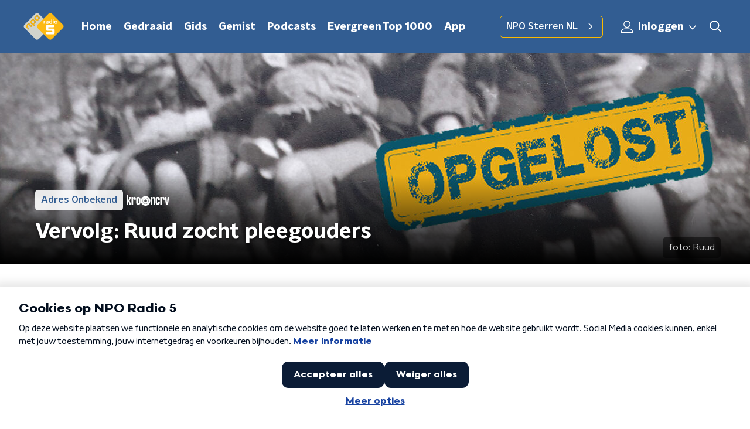

--- FILE ---
content_type: text/html; charset=utf-8
request_url: https://www.nporadio5.nl/nieuws/adres-onbekend/6179621e-42dd-4b77-9473-46e2680a33c9/ome-henk-en-tante-jean-de-boevere
body_size: 23149
content:
<!DOCTYPE html><html lang="nl"><head><meta charSet="utf-8"/><title>‘ome’ Henk en ‘tante’ Jean de Boevère | NPO Radio 5</title><meta content="index, follow" name="robots"/><meta content="“Ik ben zo benieuwd of zij weten hoe ik bij hen terecht ben gekomen.”" name="description"/><meta content="pleegouders Henk en Jean de Boevère" property="og:title"/><meta content="website" property="og:type"/><meta content="https://www.nporadio5.nl/nieuws/adres-onbekend/6179621e-42dd-4b77-9473-46e2680a33c9/ome-henk-en-tante-jean-de-boevere" property="og:url"/><meta content="NPO Radio 5" property="og:site_name"/><meta content="“Ik ben zo benieuwd of zij weten hoe ik bij hen terecht ben gekomen.”" property="og:description"/><meta content="https://cms-assets.nporadio.nl/npoRadio5/_videoThumbnail/Ruud-OPGELOST.jpg" property="og:image"/><meta content="https://cms-assets.nporadio.nl/npoRadio5/_videoThumbnail/Ruud-OPGELOST.jpg" property="og:image:secure_url"/><meta content="pleegouders Henk en Jean de Boevère" name="twitter:title"/><meta content="“Ik ben zo benieuwd of zij weten hoe ik bij hen terecht ben gekomen.”" name="twitter:description"/><meta content="https://cms-assets.nporadio.nl/npoRadio5/_videoThumbnail/Ruud-OPGELOST.jpg" name="twitter:image"/><meta content="summary_large_image" name="twitter:card"/><link href="https://www.nporadio5.nl/nieuws/adres-onbekend/6179621e-42dd-4b77-9473-46e2680a33c9/ome-henk-en-tante-jean-de-boevere" rel="canonical"/><link href="https://www.nporadio5.nl/nieuws/rss" rel="alternate" title="Nieuwsoverzicht | NPO Radio 5" type="application/rss+xml"/><meta content="width=device-width, initial-scale=1" name="viewport"/><link href="/apple-touch-icon.png" rel="apple-touch-icon" sizes="180x180"/><link href="/favicon-32x32.png" rel="icon" sizes="32x32" type="image/png"/><link href="/favicon-16x16.png" rel="icon" sizes="16x16" type="image/png"/><link href="/site.webmanifest" rel="manifest"/><link color="#101010" href="/safari-pinned-tab.svg" rel="mask-icon"/><meta content="#325D92" name="msapplication-TileColor"/><meta content="#325D92" name="theme-color"/><meta content="only light" name="color-scheme"/><noscript><style>body .hidden_on_noscript { display: none; }</style></noscript><script type="application/ld+json">{"@context":"https://schema.org","@type":"NewsArticle","author":{"@type":"Organization","name":" "},"dateModified":"2021-04-09 16:45:00","datePublished":"2021-04-18 15:08:24","description":"<p>Het echtpaar De Boevère wordt aan alle kanten herkend!</p>","headline":"Vervolg: Ruud zocht pleegouders","image":["https://cms-assets.nporadio.nl/npoRadio5/_videoThumbnail/Ruud-OPGELOST.jpg"],"mainEntityOfPage":"https://www.nporadio5.nl/nieuws/adres-onbekend/6179621e-42dd-4b77-9473-46e2680a33c9/ome-henk-en-tante-jean-de-boevere","publisher":{"@type":"Organization","logo":{"@type":"ImageObject","height":200,"url":"https://www.nporadio5.nl/images/logo_radio5.webp","width":200},"name":"NPO Radio 5"},"url":"https://www.nporadio5.nl/nieuws/adres-onbekend/6179621e-42dd-4b77-9473-46e2680a33c9/ome-henk-en-tante-jean-de-boevere"}</script><meta name="next-head-count" content="28"/><link rel="preload" href="/_next/static/css/e1a0e620bd0bd4d4.css" as="style"/><link rel="stylesheet" href="/_next/static/css/e1a0e620bd0bd4d4.css" data-n-g=""/><noscript data-n-css=""></noscript><script defer="" nomodule="" src="/_next/static/chunks/polyfills-c67a75d1b6f99dc8.js"></script><script defer="" src="/_next/static/chunks/5290.f8c631e3a1eaa470.js"></script><script defer="" src="/_next/static/chunks/8108.67cd65964499cd0e.js"></script><script defer="" src="/_next/static/chunks/6276.6230a39d74927c02.js"></script><script src="/_next/static/chunks/webpack-8c07b35d6ed566a5.js" defer=""></script><script src="/_next/static/chunks/framework-45ce3d09104a2cae.js" defer=""></script><script src="/_next/static/chunks/main-6c9de2843f486a63.js" defer=""></script><script src="/_next/static/chunks/pages/_app-e59e4354af8def6b.js" defer=""></script><script src="/_next/static/chunks/893ce3de-6eae4da1672ddf57.js" defer=""></script><script src="/_next/static/chunks/7b3ddd08-42b89039fcd123fb.js" defer=""></script><script src="/_next/static/chunks/e44137f9-8c08b1b58871cfff.js" defer=""></script><script src="/_next/static/chunks/2821-360fa911f8a2b8a8.js" defer=""></script><script src="/_next/static/chunks/5119-348da8bd53fa160d.js" defer=""></script><script src="/_next/static/chunks/138-3c09a25efcd617b1.js" defer=""></script><script src="/_next/static/chunks/1520-4c9392cb311bbddb.js" defer=""></script><script src="/_next/static/chunks/3713-9dc92c8652efaea1.js" defer=""></script><script src="/_next/static/chunks/3797-b00e049ae6d6cb6e.js" defer=""></script><script src="/_next/static/chunks/1950-876d3659de77fa12.js" defer=""></script><script src="/_next/static/chunks/5112-8c91624dfb1559b9.js" defer=""></script><script src="/_next/static/chunks/pages/nieuws/%5BcategorySlug%5D/%5BarticleId%5D/%5BarticleSlug%5D-54a4b8581c1caf53.js" defer=""></script><script src="/_next/static/fEhAZw9KVvVKv-4p7WKon/_buildManifest.js" defer=""></script><script src="/_next/static/fEhAZw9KVvVKv-4p7WKon/_ssgManifest.js" defer=""></script><style data-styled="" data-styled-version="5.3.5">.cpeaMh{background:none;border:none;box-sizing:border-box;color:inherit;cursor:pointer;font:inherit;outline:inherit;padding:0;outline-offset:2px;outline:2px solid transparent;-webkit-transition:outline-color 200ms;transition:outline-color 200ms;--font-size:0.875rem;-webkit-align-items:center;-webkit-box-align:center;-ms-flex-align:center;align-items:center;border-radius:5px;color:#030303;cursor:pointer;display:-webkit-box;display:-webkit-flex;display:-ms-flexbox;display:flex;font-family:'NPO Nova Headline',sans-serif;font-size:var(--font-size);font-weight:700;-webkit-box-pack:center;-webkit-justify-content:center;-ms-flex-pack:center;justify-content:center;line-height:1;padding:12px 16px 11px;position:relative;-webkit-transition:outline-color 200ms,background-color 200ms,color 200ms;transition:outline-color 200ms,background-color 200ms,color 200ms;background:#FABA00;}/*!sc*/
.cpeaMh:focus-visible{outline-color:#5b5bff;}/*!sc*/
@media (min-width:1200px){.cpeaMh{--font-size:1rem;}}/*!sc*/
.cpeaMh::before{background:#FABA00;-webkit-block-size:100%;-ms-flex-block-size:100%;block-size:100%;border-radius:5px;content:'';inline-size:100%;-webkit-inset-block-start:0;-ms-intb-rlock-start:0;inset-block-start:0;inset-inline-start:0;opacity:0.2;padding:0;position:absolute;-webkit-transition:padding 200ms,left 200ms,top 200ms;transition:padding 200ms,left 200ms,top 200ms;z-index:-1;}/*!sc*/
@media (hover:hover){.cpeaMh:hover:before{inset-block-start:-10px;inset-inline-start:-10px;padding:10px;}}/*!sc*/
data-styled.g1[id="sc-2598061-0"]{content:"cpeaMh,"}/*!sc*/
.iKxgcn{-webkit-align-items:center;-webkit-box-align:center;-ms-flex-align:center;align-items:center;-webkit-column-gap:8px;column-gap:8px;display:-webkit-box;display:-webkit-flex;display:-ms-flexbox;display:flex;-webkit-box-pack:center;-webkit-justify-content:center;-ms-flex-pack:center;justify-content:center;position:relative;}/*!sc*/
data-styled.g3[id="sc-2598061-2"]{content:"iKxgcn,"}/*!sc*/
.cjsqjQ{margin:0 0 15px;}/*!sc*/
data-styled.g58[id="sc-787c6644-0"]{content:"cjsqjQ,"}/*!sc*/
.jXsPTz{position:fixed;left:0;bottom:-1px;right:0;height:75px;background:rgba(9,9,9,0.75);border-top:1px solid rgba(95,95,95,0.65);-webkit-backdrop-filter:blur(6px);backdrop-filter:blur(6px);z-index:9;-webkit-user-select:none;-moz-user-select:none;-ms-user-select:none;user-select:none;-webkit-transition:height 0.25s ease-out;transition:height 0.25s ease-out;padding-bottom:env(safe-area-inset-bottom,0);}/*!sc*/
@media (min-width:1200px){.jXsPTz{height:86px;}}/*!sc*/
@media print{.jXsPTz{display:none;}}/*!sc*/
data-styled.g69[id="sc-627673f7-0"]{content:"jXsPTz,"}/*!sc*/
.kJdjvG{position:absolute;top:0;left:0;right:0;height:75px;-webkit-transition:height 0.15s ease-out,-webkit-transform 0.15s ease-in,top 0.25s ease-out;-webkit-transition:height 0.15s ease-out,transform 0.15s ease-in,top 0.25s ease-out;transition:height 0.15s ease-out,transform 0.15s ease-in,top 0.25s ease-out;-webkit-transform:translateY(0);-ms-transform:translateY(0);transform:translateY(0);}/*!sc*/
@media (min-width:1200px){.kJdjvG{height:86px;}}/*!sc*/
data-styled.g70[id="sc-627673f7-1"]{content:"kJdjvG,"}/*!sc*/
.bwcALN{display:-webkit-box;display:-webkit-flex;display:-ms-flexbox;display:flex;-webkit-align-items:center;-webkit-box-align:center;-ms-flex-align:center;align-items:center;-webkit-flex-wrap:nowrap;-ms-flex-wrap:nowrap;flex-wrap:nowrap;-webkit-box-pack:justify;-webkit-justify-content:space-between;-ms-flex-pack:justify;justify-content:space-between;height:74px;}/*!sc*/
@media (min-width:1200px){.bwcALN{height:85px;}}/*!sc*/
data-styled.g71[id="sc-627673f7-2"]{content:"bwcALN,"}/*!sc*/
.ddpthC{display:block;position:absolute;left:0;right:75px;bottom:0;top:0;background:transparent;z-index:1;cursor:pointer;}/*!sc*/
@media (min-width:1200px){.ddpthC{right:calc(50vw + 194px);}}/*!sc*/
data-styled.g72[id="sc-627673f7-3"]{content:"ddpthC,"}/*!sc*/
@page{size:A4;margin:2cm 1cm;}/*!sc*/
html,body{min-block-size:100%;}/*!sc*/
body{background-color:#fff;-webkit-font-smoothing:antialiased;margin:0;min-inline-size:320px;padding:0;}/*!sc*/
p,h1,h2,h3,h4,h5,h6{margin:0 0 15px;word-break:break-word;}/*!sc*/
h1,h2{font-size:24px;line-height:1.3;}/*!sc*/
@media (min-width:1200px){h1,h2{font-size:20px;line-height:1.4;}}/*!sc*/
h1,h2,h3{font-family:'NPO Nova Headline',sans-serif;font-weight:700;}/*!sc*/
h1 > *,h2 > *,h3 > *{font-family:inherit !important;font-weight:inherit !important;}/*!sc*/
div,p,h3,li{font-size:16px;line-height:1.6;}/*!sc*/
@media (min-width:1200px){div,p,h3,li{font-size:18px;}}/*!sc*/
strong,h4,h5,h6{font-family:'NPO Nova Text',sans-serif;font-weight:550;}/*!sc*/
em{font-feature-settings:'ss01';}/*!sc*/
body,article,aside,section,div,p,table,ul{font-family:'NPO Nova Text',sans-serif;font-weight:400;}/*!sc*/
:where(button,input,select,textarea){font:inherit;}/*!sc*/
@media print{body{-webkit-print-color-adjust:exact !important;print-color-adjust:exact !important;}div:not(.printable){visibility:hidden;}.printable div{visibility:visible;}header{display:none;}footer{display:none;}}/*!sc*/
data-styled.g91[id="sc-global-kYVFjl1"]{content:"sc-global-kYVFjl1,"}/*!sc*/
.kZsXRn{--padding-bottom:20px;display:-webkit-box;display:-webkit-flex;display:-ms-flexbox;display:flex;margin:0;padding:10px 0 var(--padding-bottom);-webkit-align-items:flex-start;-webkit-box-align:flex-start;-ms-flex-align:flex-start;align-items:flex-start;}/*!sc*/
@media (min-width:600px){.kZsXRn{--padding-bottom:15px;}}/*!sc*/
@media (min-width:1200px){.kZsXRn{--padding-bottom:30px;}}/*!sc*/
data-styled.g125[id="sc-de153955-0"]{content:"kZsXRn,"}/*!sc*/
.lhiMnI{-webkit-align-items:center;-webkit-box-align:center;-ms-flex-align:center;align-items:center;color:#000;cursor:pointer;display:-webkit-box;display:-webkit-flex;display:-ms-flexbox;display:flex;font-weight:550;-webkit-text-decoration:none;text-decoration:none;}/*!sc*/
@media (hover:hover){.lhiMnI:hover{-webkit-text-decoration:underline;text-decoration:underline;}}/*!sc*/
data-styled.g126[id="sc-de153955-1"]{content:"lhiMnI,"}/*!sc*/
.dsEpor{display:-webkit-box;display:-webkit-flex;display:-ms-flexbox;display:flex;-webkit-align-items:center;-webkit-box-align:center;-ms-flex-align:center;align-items:center;white-space:nowrap;color:#101010;}/*!sc*/
.dsEpor > span{overflow:hidden;text-overflow:ellipsis;}/*!sc*/
.dsEpor > svg{padding:0 8px;}/*!sc*/
.dsEpor > svg [data-fill-color]{fill:#101010;}/*!sc*/
.dsEpor:last-child{overflow:hidden;}/*!sc*/
.dsEpor:last-child > svg{display:none;}/*!sc*/
data-styled.g127[id="sc-de153955-2"]{content:"dsEpor,"}/*!sc*/
.hyigYc{padding:0 20px;margin:0 auto;max-width:1200px;position:relative;}/*!sc*/
@media (min-width:768px){.hyigYc{padding:0 25px;}}/*!sc*/
data-styled.g130[id="sc-acc4007a-0"]{content:"hyigYc,"}/*!sc*/
.gMogrg{color:#fff;margin:8px 10px 0 5px;padding:3px;position:relative;display:-webkit-box;display:-webkit-flex;display:-ms-flexbox;display:flex;-webkit-align-items:center;-webkit-box-align:center;-ms-flex-align:center;align-items:center;}/*!sc*/
.gMogrg:before{background-color:#FABA00;border-radius:5px;content:'';display:block;inline-size:4px;inset-block:5px 3px;inset-inline-start:-5px;position:absolute;}/*!sc*/
@media (min-width:1200px){.gMogrg{margin-block-end:12px;max-inline-size:75%;}}/*!sc*/
data-styled.g131[id="sc-c8ae5f4a-0"]{content:"gMogrg,"}/*!sc*/
.jXgWDy{-webkit-box-orient:vertical;border-radius:5px;display:-webkit-box;font-size:22px;-webkit-line-clamp:4;line-height:1.4;margin-block-end:0;margin-inline-start:-3px;overflow:hidden;padding-inline-start:15px;text-shadow:0 2px 4px rgb(0 0 0 / 0.75);}/*!sc*/
@media (min-width:1200px){.jXgWDy{font-size:28px;-webkit-line-clamp:2;}}/*!sc*/
@media (min-width:1200px){.jXgWDy{font-size:36px;-webkit-line-clamp:4;}}/*!sc*/
@media (min-width:1344px){.jXgWDy{-webkit-line-clamp:4;}}/*!sc*/
data-styled.g132[id="sc-c8ae5f4a-1"]{content:"jXgWDy,"}/*!sc*/
.hSyTMF{-webkit-align-items:center;-webkit-box-align:center;-ms-flex-align:center;align-items:center;border-radius:2px;display:-webkit-inline-box;display:-webkit-inline-flex;display:-ms-inline-flexbox;display:inline-flex;font-size:0.9375rem;font-weight:550;gap:8px;padding:3px 6px;white-space:nowrap;background:#FABA00;color:#fff;background-color:rgb(255 255 255 / 0.9);color:#325D92;}/*!sc*/
@media (min-width:1200px){.hSyTMF{border-radius:5px;font-size:1rem;padding:5px 10px;}}/*!sc*/
data-styled.g134[id="sc-b8198653-0"]{content:"hSyTMF,"}/*!sc*/
.hdLoMl{display:-webkit-box;display:-webkit-flex;display:-ms-flexbox;display:flex;-webkit-flex-direction:row;-ms-flex-direction:row;flex-direction:row;gap:20px;}/*!sc*/
@media (min-width:1344px){.hdLoMl{-webkit-flex-direction:row;-ms-flex-direction:row;flex-direction:row;}}/*!sc*/
data-styled.g135[id="sc-e7fd9719-0"]{content:"hdLoMl,"}/*!sc*/
.fnpMGI{position:absolute;bottom:0;left:0;padding:15px 0;width:100%;box-sizing:border-box;}/*!sc*/
data-styled.g136[id="sc-e7fd9719-1"]{content:"fnpMGI,"}/*!sc*/
.iwjkRo{margin-left:20px;height:100%;}/*!sc*/
data-styled.g137[id="sc-e7fd9719-2"]{content:"iwjkRo,"}/*!sc*/
.bGAPmp{display:inline-block;vertical-align:middle;height:18px;margin:0 6px;}/*!sc*/
data-styled.g138[id="sc-e7fd9719-3"]{content:"bGAPmp,"}/*!sc*/
.dFfiVF{display:inline-block;color:rgba(255,255,255,0.85);background-color:rgba(0,0,0,0.5);border-radius:5px;padding:5px 10px;font-size:14px;margin-left:10px;}/*!sc*/
@media (min-width:1200px){.dFfiVF{position:absolute;bottom:10px;right:10px;font-size:16px;}}/*!sc*/
data-styled.g139[id="sc-e7fd9719-4"]{content:"dFfiVF,"}/*!sc*/
.ilviTq{display:-webkit-box;display:-webkit-flex;display:-ms-flexbox;display:flex;-webkit-flex-direction:column;-ms-flex-direction:column;flex-direction:column;-webkit-align-items:center;-webkit-box-align:center;-ms-flex-align:center;align-items:center;gap:5px;-webkit-flex-shrink:0;-ms-flex-negative:0;flex-shrink:0;}/*!sc*/
@media (min-width:768px){.ilviTq{-webkit-flex-direction:row;-ms-flex-direction:row;flex-direction:row;}}/*!sc*/
data-styled.g140[id="sc-e7fd9719-5"]{content:"ilviTq,"}/*!sc*/
.jMMHHE{height:360px;position:relative;overflow:hidden;z-index:0;}/*!sc*/
@media (min-width:1344px){.jMMHHE{height:450px;}}/*!sc*/
data-styled.g142[id="sc-8cb63c32-0"]{content:"jMMHHE,"}/*!sc*/
.kNaWa-D{height:100%;background-image:url("https://cms-assets.nporadio.nl/npoRadio5/_articleHeaderM/Ruud-OPGELOST.jpg");background-size:cover;background-repeat:no-repeat;background-position:center center;}/*!sc*/
@media (min-width:1200px){.kNaWa-D{max-width:1400px;margin:0 auto;background-color:initial;background-size:1400px;}}/*!sc*/
@media (max-width:767px){.kNaWa-D{background-image:url(https://cms-assets.nporadio.nl/npoRadio5/_articleHeaderS/Ruud-OPGELOST.jpg);}}/*!sc*/
.kNaWa-D:before{content:'';background-image:linear-gradient(to bottom,rgba(0,0,0,0),rgba(0,0,0,1));height:60px;position:absolute;bottom:0;left:0;right:0;}/*!sc*/
@media (min-width:1200px){.kNaWa-D:before{height:150px;}}/*!sc*/
data-styled.g143[id="sc-8cb63c32-1"]{content:"kNaWa-D,"}/*!sc*/
.bFzbXx{background-color:#325D92;}/*!sc*/
data-styled.g144[id="sc-c0d67b74-0"]{content:"bFzbXx,"}/*!sc*/
.byUdZG{background:transparant;position:relative;padding:25px 0 26px;}/*!sc*/
data-styled.g159[id="sc-3987fd86-0"]{content:"byUdZG,"}/*!sc*/
.OAHtz{height:100%;width:100%;position:absolute;overflow:hidden;top:0;}/*!sc*/
data-styled.g160[id="sc-3987fd86-1"]{content:"OAHtz,"}/*!sc*/
.dSSskv line,.dSSskv circle{stroke:currentColor;}/*!sc*/
data-styled.g177[id="sc-eee812e5-0"]{content:"dSSskv,"}/*!sc*/
.iuPOkY{z-index:1;}/*!sc*/
@media (min-width:1200px){.iuPOkY{margin-right:20px;}}/*!sc*/
data-styled.g181[id="sc-6119ae5a-1"]{content:"iuPOkY,"}/*!sc*/
.bqIinL{display:-webkit-box;display:-webkit-flex;display:-ms-flexbox;display:flex;-webkit-box-pack:justify;-webkit-justify-content:space-between;-ms-flex-pack:justify;justify-content:space-between;-webkit-align-items:center;-webkit-box-align:center;-ms-flex-align:center;align-items:center;margin:0 auto;padding-left:10px;padding-right:10px;max-width:1200px;position:relative;height:100%;}/*!sc*/
@media (min-width:1200px){.bqIinL{padding-left:0px;padding-right:0px;}}/*!sc*/
data-styled.g182[id="sc-6119ae5a-2"]{content:"bqIinL,"}/*!sc*/
.eNDSRu{outline:2px solid transparent;outline-offset:2px;-webkit-transition:outline-color 200ms;transition:outline-color 200ms;font-family:'NPO Nova Headline',sans-serif;font-weight:700;-webkit-text-decoration:none;text-decoration:none;border-radius:5px;color:#ffffff;cursor:pointer;display:inline-block;font-size:18px;line-height:1;padding:7px 10px 6px 10px;position:relative;-webkit-transition:outline-color 200ms,background-color 200ms,color 200ms;transition:outline-color 200ms,background-color 200ms,color 200ms;}/*!sc*/
.eNDSRu:focus-visible{outline-color:#5b5bff;}/*!sc*/
.eNDSRu:hover{background:#FABA00;color:#ffffff;}/*!sc*/
.eNDSRu:hover:after{opacity:0;}/*!sc*/
.eNDSRu:active{background:#FABA00;color:#ffffff;}/*!sc*/
.eNDSRu:active:after{opacity:0;}/*!sc*/
.eNDSRu:after{-webkit-transition:background-color 200ms;transition:background-color 200ms;--offset:22px;-webkit-block-size:3px;-ms-flex-block-size:3px;block-size:3px;border-radius:5px;content:'';opacity:0;position:absolute;-webkit-inset-block-end:0;-ms-inlrock-end:0;inset-block-end:0;inset-inline-start:calc(var(--offset) / 2);inline-size:calc(100% - var(--offset));}/*!sc*/
data-styled.g183[id="sc-6119ae5a-3"]{content:"eNDSRu,"}/*!sc*/
.lpoxkQ{position:absolute;top:0;left:0;right:0;min-width:320px;height:60px;z-index:4;}/*!sc*/
@media (min-width:768px){.lpoxkQ{height:70px;}}/*!sc*/
@media (min-width:1200px){.lpoxkQ{height:90px;}}/*!sc*/
data-styled.g184[id="sc-6119ae5a-4"]{content:"lpoxkQ,"}/*!sc*/
.cJysQT{-webkit-align-items:center;-webkit-box-align:center;-ms-flex-align:center;align-items:center;display:-webkit-box;display:-webkit-flex;display:-ms-flexbox;display:flex;left:50%;margin:0;position:absolute;-webkit-transform:translate(-50%,0);-ms-transform:translate(-50%,0);transform:translate(-50%,0);}/*!sc*/
@media (min-width:1200px){.cJysQT{position:relative;left:0;-webkit-transform:none;-ms-transform:none;transform:none;}}/*!sc*/
data-styled.g185[id="sc-6119ae5a-5"]{content:"cJysQT,"}/*!sc*/
@media (max-width:1199px){.jVyRTC{display:none;}}/*!sc*/
data-styled.g186[id="sc-6119ae5a-6"]{content:"jVyRTC,"}/*!sc*/
.jDvASu{display:-webkit-box;display:-webkit-flex;display:-ms-flexbox;display:flex;-webkit-align-items:center;-webkit-box-align:center;-ms-flex-align:center;align-items:center;-webkit-box-pack:center;-webkit-justify-content:center;-ms-flex-pack:center;justify-content:center;-webkit-tap-highlight-color:rgba(0,0,0,0);cursor:pointer;border:none;background:transparent;box-sizing:content-box;border-radius:5px;padding:0;color:#ffffff;outline:2px solid transparent;outline-offset:2px;-webkit-transition:outline-color 200ms;transition:outline-color 200ms;-webkit-transition:background-color 200ms;transition:background-color 200ms;height:37px;width:39px;}/*!sc*/
.jDvASu:hover{color:#ffffff;background:#FABA00;}/*!sc*/
.jDvASu:active{background-color:#de9f0d;color:#030303;}/*!sc*/
.jDvASu:focus-visible{outline-color:#5b5bff;}/*!sc*/
data-styled.g187[id="sc-6119ae5a-7"]{content:"jDvASu,"}/*!sc*/
.cESczn svg{height:22px;width:22px;}/*!sc*/
@media (min-width:1200px){.cESczn{display:none;}}/*!sc*/
data-styled.g188[id="sc-6119ae5a-8"]{content:"cESczn,"}/*!sc*/
.jVkiyc{outline:2px solid transparent;outline-offset:2px;-webkit-transition:outline-color 200ms;transition:outline-color 200ms;-webkit-transition:background-color 200ms;transition:background-color 200ms;-webkit-text-decoration:none;text-decoration:none;line-height:1;cursor:pointer;display:-webkit-box;display:-webkit-flex;display:-ms-flexbox;display:flex;-webkit-align-items:center;-webkit-box-align:center;-ms-flex-align:center;align-items:center;margin-right:20px;height:35px;padding-left:10px;padding-right:10px;font-size:16px;font-family:'NPO Nova Text',sans-serif;font-weight:550;color:#ffffff;border:1px solid;background:transparent;border-color:#FABA00;border-radius:5px;}/*!sc*/
.jVkiyc:focus-visible{outline-color:#5b5bff;}/*!sc*/
.jVkiyc:hover{background:#FABA00;color:#ffffff;}/*!sc*/
.jVkiyc:active{border-color:#de9f0d;background:#de9f0d;}/*!sc*/
@media (max-width:1199px){.jVkiyc{display:none;}}/*!sc*/
data-styled.g189[id="sc-6119ae5a-9"]{content:"jVkiyc,"}/*!sc*/
.fFJWNo{display:block;max-width:120px;height:38px;outline:2px solid transparent;outline-offset:2px;-webkit-transition:outline-color 200ms;transition:outline-color 200ms;}/*!sc*/
@media (min-width:1200px){.fFJWNo{height:46px;}}/*!sc*/
.fFJWNo:focus-visible{outline-color:#5b5bff;}/*!sc*/
data-styled.g191[id="sc-6119ae5a-11"]{content:"fFJWNo,"}/*!sc*/
.SHtHX{display:inline-block;height:20px;width:20px;}/*!sc*/
data-styled.g192[id="sc-6119ae5a-12"]{content:"SHtHX,"}/*!sc*/
.cWZgVf{display:-webkit-box;display:-webkit-flex;display:-ms-flexbox;display:flex;-webkit-align-items:center;-webkit-box-align:center;-ms-flex-align:center;align-items:center;}/*!sc*/
data-styled.g193[id="sc-6119ae5a-13"]{content:"cWZgVf,"}/*!sc*/
.jgQwIC{position:fixed;left:0;top:0;bottom:0;width:280px;background-color:#325D92;padding:20px;-webkit-transform:translate3d(-330px,0,0);-ms-transform:translate3d(-330px,0,0);transform:translate3d(-330px,0,0);-webkit-transition:all 0.2s ease-out;transition:all 0.2s ease-out;z-index:10;overflow:hidden auto;}/*!sc*/
.jgQwIC ul{margin:15px 0;padding:0;list-style:none;}/*!sc*/
.jgQwIC li{padding:10px 0;margin-bottom:10px;-webkit-transition:all 0.35s ease-out;transition:all 0.35s ease-out;}/*!sc*/
@media (max-width:320px){.jgQwIC li{padding:4px 0;}}/*!sc*/
data-styled.g194[id="sc-a6ca196e-0"]{content:"jgQwIC,"}/*!sc*/
.kKqvDG{color:#ffffff;outline:2px solid transparent;outline-offset:2px;-webkit-transition:outline-color 200ms;transition:outline-color 200ms;-webkit-transition:background-color 200ms;transition:background-color 200ms;display:-webkit-box;display:-webkit-flex;display:-ms-flexbox;display:flex;-webkit-box-pack:center;-webkit-justify-content:center;-ms-flex-pack:center;justify-content:center;-webkit-align-items:center;-webkit-box-align:center;-ms-flex-align:center;align-items:center;}/*!sc*/
.kKqvDG:hover{color:#ffffff;background:#FABA00;}/*!sc*/
.kKqvDG:active{background-color:#de9f0d;color:#030303;}/*!sc*/
.kKqvDG:focus-visible{outline-color:#5b5bff;}/*!sc*/
.kKqvDG svg{height:22px;width:22px;}/*!sc*/
@media (max-width:1200px){.kKqvDG{display:none;}}/*!sc*/
data-styled.g238[id="sc-acdcc7c6-1"]{content:"kKqvDG,"}/*!sc*/
.kkYYSa svg{height:22px;width:22px;}/*!sc*/
@media (min-width:1201px){.kkYYSa{display:none;}}/*!sc*/
data-styled.g239[id="sc-acdcc7c6-2"]{content:"kkYYSa,"}/*!sc*/
.eVsqAh svg{-webkit-transform:rotate(90deg);-ms-transform:rotate(90deg);transform:rotate(90deg);}/*!sc*/
data-styled.g240[id="sc-acdcc7c6-3"]{content:"eVsqAh,"}/*!sc*/
.grZeO path{fill:#101010;}/*!sc*/
data-styled.g244[id="sc-98b86276-0"]{content:"grZeO,"}/*!sc*/
.bGFHMr{-webkit-text-decoration:none;text-decoration:none;font-size:1rem;line-height:22px;color:#fff;}/*!sc*/
.bGFHMr:hover{-webkit-text-decoration:underline;text-decoration:underline;}/*!sc*/
data-styled.g246[id="sc-32b69f7f-0"]{content:"bGFHMr,"}/*!sc*/
.gDtjFe{color:#fff;font-size:1rem;line-height:22px;margin:0 0 25px;}/*!sc*/
data-styled.g247[id="sc-17cac0f3-0"]{content:"gDtjFe,"}/*!sc*/
.kjhMug{padding:15px;height:56px;width:100%;box-sizing:border-box;background-color:#fff;border-radius:5px;border:none;font-size:16px;line-height:56px;}/*!sc*/
.kjhMug::-webkit-input-placeholder{color:#101010;font-family:'NPO Nova Text',sans-serif;}/*!sc*/
.kjhMug::-moz-placeholder{color:#101010;font-family:'NPO Nova Text',sans-serif;}/*!sc*/
.kjhMug:-ms-input-placeholder{color:#101010;font-family:'NPO Nova Text',sans-serif;}/*!sc*/
.kjhMug::placeholder{color:#101010;font-family:'NPO Nova Text',sans-serif;}/*!sc*/
.kjhMug[data-has-error='true']{border:5px #d9151b solid;color:#d9151b;outline:none;}/*!sc*/
data-styled.g248[id="sc-73cc6105-0"]{content:"kjhMug,"}/*!sc*/
.bbpvDL{display:-webkit-box;display:-webkit-flex;display:-ms-flexbox;display:flex;-webkit-flex-direction:column;-ms-flex-direction:column;flex-direction:column;}/*!sc*/
@media (min-width:768px){.bbpvDL{-webkit-flex-direction:row;-ms-flex-direction:row;flex-direction:row;}}/*!sc*/
data-styled.g254[id="sc-adb7ae08-0"]{content:"bbpvDL,"}/*!sc*/
.gTSEkF{display:-webkit-box;display:-webkit-flex;display:-ms-flexbox;display:flex;-webkit-flex-direction:column;-ms-flex-direction:column;flex-direction:column;}/*!sc*/
@media (min-width:768px){.gTSEkF{-webkit-flex-direction:row;-ms-flex-direction:row;flex-direction:row;-webkit-align-items:center;-webkit-box-align:center;-ms-flex-align:center;align-items:center;margin-top:20px;}}/*!sc*/
data-styled.g255[id="sc-adb7ae08-1"]{content:"gTSEkF,"}/*!sc*/
@media (min-width:768px){.bISdHy{width:200px;}}/*!sc*/
data-styled.g256[id="sc-adb7ae08-2"]{content:"bISdHy,"}/*!sc*/
.heasKC{margin-top:20px;min-width:0;}/*!sc*/
@media (min-width:768px){.heasKC{margin:0 0 0 20px;}}/*!sc*/
data-styled.g257[id="sc-adb7ae08-3"]{content:"heasKC,"}/*!sc*/
.gleLLw{-webkit-order:2;-ms-flex-order:2;order:2;font-weight:bold;-webkit-box-pack:center;-webkit-justify-content:center;-ms-flex-pack:center;justify-content:center;}/*!sc*/
@media (min-width:768px){.gleLLw{-webkit-order:1;-ms-flex-order:1;order:1;width:200px;margin-top:0;}}/*!sc*/
data-styled.g258[id="sc-adb7ae08-4"]{content:"gleLLw,"}/*!sc*/
.gNmynA{-webkit-flex:1;-ms-flex:1;flex:1;-webkit-order:1;-ms-flex-order:1;order:1;margin-top:20px;margin-bottom:0;}/*!sc*/
@media (min-width:768px){.gNmynA{-webkit-order:2;-ms-flex-order:2;order:2;margin:0 0 0 20px;}}/*!sc*/
data-styled.g259[id="sc-adb7ae08-5"]{content:"gNmynA,"}/*!sc*/
.dAWuXr{margin:0 0 15px;font-size:20px;color:#fff;font-family:'NPO Nova Text',sans-serif;font-weight:550;font-style:normal;}/*!sc*/
@media (min-width:768px){.dAWuXr{font-size:25px;}}/*!sc*/
data-styled.g261[id="sc-3c36864a-0"]{content:"dAWuXr,"}/*!sc*/
.kEIASA{padding:0 20px;min-height:140px;border-left:1px solid #fff;width:100%;}/*!sc*/
@media (min-width:768px){.kEIASA{padding:0 50px;}}/*!sc*/
.kEIASA:first-child{padding-left:0;border-left:none;}/*!sc*/
.kEIASA:last-child{padding-right:0;}/*!sc*/
.kEIASA ul{margin:0;padding:0;list-style:none;}/*!sc*/
.kEIASA li{padding:3px 0;margin:0;}/*!sc*/
.kEIASA .sc-32b69f7f-0{display:inline-block;padding:5px 3px;margin-left:-3px;}/*!sc*/
@media (min-width:768px){.kEIASA .sc-32b69f7f-0{font-size:18px;}}/*!sc*/
data-styled.g262[id="sc-e54d5951-0"]{content:"kEIASA,"}/*!sc*/
.hUvgCq{--translateX:-100%;--translateY:0%;position:absolute;-webkit-transform:translateX(var(--translateX)) translateY(var(--translateY));-ms-transform:translateX(var(--translateX)) translateY(var(--translateY));transform:translateX(var(--translateX)) translateY(var(--translateY));}/*!sc*/
@media (min-width:1550px){.hUvgCq{--translateX:-70%;--translateY:-12%;}}/*!sc*/
data-styled.g263[id="sc-e733ae2c-0"]{content:"hUvgCq,"}/*!sc*/
.jfGJBv{--translateX:52%;--translateY:75%;--scale:0.6;position:absolute;-webkit-transform:translateX(var(--translateX)) translateY(var(--translateY)) scale(var(--scale));-ms-transform:translateX(var(--translateX)) translateY(var(--translateY)) scale(var(--scale));transform:translateX(var(--translateX)) translateY(var(--translateY)) scale(var(--scale));}/*!sc*/
@media (min-width:600px){.jfGJBv{--translateX:60%;--translateY:30%;--scale:0.5;}}/*!sc*/
@media (min-width:768px){.jfGJBv{--translateX:61%;--translateY:-16%;}}/*!sc*/
@media (min-width:1200px){.jfGJBv{--translateX:62%;--translateY:-35%;}}/*!sc*/
@media (min-width:1344px){.jfGJBv{--translateX:58%;--translateY:-31%;}}/*!sc*/
@media (min-width:1550px){.jfGJBv{--translateX:52%;--translateY:-29%;--scale:0.4;}}/*!sc*/
data-styled.g264[id="sc-add2d9e5-0"]{content:"jfGJBv,"}/*!sc*/
.dhftes{--translateX:-60%;--translateY:6%;position:absolute;-webkit-transform:translateX(var(--translateX)) translateY(var(--translateY));-ms-transform:translateX(var(--translateX)) translateY(var(--translateY));transform:translateX(var(--translateX)) translateY(var(--translateY));}/*!sc*/
@media (min-width:600px){.dhftes{--translateX:-65%;--translateY:3%;}}/*!sc*/
@media (min-width:768px){.dhftes{--translateX:-75%;--translateY:3%;}}/*!sc*/
@media (min-width:1200px){.dhftes{--translateX:-92%;--translateY:-6%;}}/*!sc*/
@media (min-width:1344px){.dhftes{--translateX:-87.33%;}}/*!sc*/
@media (min-width:1550px){.dhftes{--translateX:-83%;}}/*!sc*/
data-styled.g265[id="sc-6f42f9b3-0"]{content:"dhftes,"}/*!sc*/
.iUuoIQ{--translateX:60%;--translateY:3%;--rotate:135deg;position:absolute;-webkit-transform:translateX(var(--translateX)) translateY(var(--translateY)) rotate(var(--rotate));-ms-transform:translateX(var(--translateX)) translateY(var(--translateY)) rotate(var(--rotate));transform:translateX(var(--translateX)) translateY(var(--translateY)) rotate(var(--rotate));}/*!sc*/
@media (min-width:600px){.iUuoIQ{--translateX:56%;}}/*!sc*/
@media (min-width:768px){.iUuoIQ{--translateX:54%;}}/*!sc*/
@media (min-width:1200px){.iUuoIQ{--rotate:0deg;--translateX:88.9%;--translateY:-80%;}}/*!sc*/
@media (min-width:1344px){.iUuoIQ{--translateX:84%;--translateY:-85%;}}/*!sc*/
@media (min-width:1550px){.iUuoIQ{--translateX:74%;--translateY:-86.75%;}}/*!sc*/
@media (min-width:2560px){.iUuoIQ{--translateX:76.5%;--translateY:-87%;}}/*!sc*/
data-styled.g266[id="sc-3b405446-0"]{content:"iUuoIQ,"}/*!sc*/
.gzjjML{position:relative;width:100%;height:60px;}/*!sc*/
@media (min-width:768px){.gzjjML{height:70px;}}/*!sc*/
@media (min-width:1200px){.gzjjML{height:90px;}}/*!sc*/
data-styled.g267[id="sc-d8f0e8a6-0"]{content:"gzjjML,"}/*!sc*/
.gBulBW{background-color:#325D92;}/*!sc*/
data-styled.g268[id="sc-6e2015a7-0"]{content:"gBulBW,"}/*!sc*/
.gTSzRS{position:absolute;overflow:hidden;inset:0;}/*!sc*/
data-styled.g269[id="sc-6e2015a7-1"]{content:"gTSzRS,"}/*!sc*/
.hDggVD{display:-webkit-box;display:-webkit-flex;display:-ms-flexbox;display:flex;-webkit-align-content:center;-ms-flex-line-pack:center;align-content:center;-webkit-box-pack:start;-webkit-justify-content:flex-start;-ms-flex-pack:start;justify-content:flex-start;min-height:19px;}/*!sc*/
.hDggVD svg{display:block;margin:6px;}/*!sc*/
@media (max-width:767px){.hDggVD{-webkit-order:-1;-ms-flex-order:-1;order:-1;margin-bottom:15px;}}/*!sc*/
data-styled.g273[id="sc-5ae95ca-0"]{content:"hDggVD,"}/*!sc*/
.hBAsAg{position:relative;overflow:hidden;padding-bottom:75px;background:#325D92;}/*!sc*/
@media (min-width:1200px){.hBAsAg{padding-bottom:85px;}}/*!sc*/
data-styled.g274[id="sc-5ae95ca-1"]{content:"hBAsAg,"}/*!sc*/
.jhtEYc{--font-size:18px;color:#fff;display:-webkit-box;display:-webkit-flex;display:-ms-flexbox;display:flex;font-family:'NPO Nova Headline',sans-serif;font-size:var(--font-size);font-weight:700;line-height:1;padding:25px 0px 50px;text-transform:uppercase;}/*!sc*/
@media (min-width:600px){.jhtEYc{--font-size:20px;}}/*!sc*/
@media (min-width:768px){.jhtEYc{--font-size:26px;padding-block-start:40px;}}/*!sc*/
@media (min-width:1200px){.jhtEYc{--font-size:28px;}}/*!sc*/
data-styled.g275[id="sc-5ae95ca-2"]{content:"jhtEYc,"}/*!sc*/
.egCERD{--width:50px;margin-inline-end:15px;inline-size:var(--width);}/*!sc*/
@media (min-width:768px){.egCERD{--width:75px;}}/*!sc*/
data-styled.g276[id="sc-5ae95ca-3"]{content:"egCERD,"}/*!sc*/
.dnzPqZ{display:-webkit-box;display:-webkit-flex;display:-ms-flexbox;display:flex;-webkit-align-items:stretch;-webkit-box-align:stretch;-ms-flex-align:stretch;align-items:stretch;-webkit-box-pack:start;-webkit-justify-content:flex-start;-ms-flex-pack:start;justify-content:flex-start;width:100%;min-height:150px;}/*!sc*/
@media (min-width:768px){.dnzPqZ{border-right:1px solid #fff;}}/*!sc*/
.dnzPqZ a{border-bottom:2px solid transparent;}/*!sc*/
.dnzPqZ a:hover{-webkit-text-decoration:none;text-decoration:none;border-bottom:2px solid #FABA00;}/*!sc*/
data-styled.g277[id="sc-5ae95ca-4"]{content:"dnzPqZ,"}/*!sc*/
.gYkrnn{display:-webkit-box;display:-webkit-flex;display:-ms-flexbox;display:flex;padding:25px 0;-webkit-align-items:center;-webkit-box-align:center;-ms-flex-align:center;align-items:center;-webkit-box-pack:justify;-webkit-justify-content:space-between;-ms-flex-pack:justify;justify-content:space-between;}/*!sc*/
data-styled.g278[id="sc-5ae95ca-5"]{content:"gYkrnn,"}/*!sc*/
@media (min-width:768px){.eSgEnR{font-size:18px;}}/*!sc*/
data-styled.g279[id="sc-5ae95ca-6"]{content:"eSgEnR,"}/*!sc*/
.gfaKEE{display:-webkit-box;display:-webkit-flex;display:-ms-flexbox;display:flex;-webkit-align-items:center;-webkit-box-align:center;-ms-flex-align:center;align-items:center;}/*!sc*/
@media (min-width:768px){.gfaKEE{-webkit-box-pack:end;-webkit-justify-content:flex-end;-ms-flex-pack:end;justify-content:flex-end;}}/*!sc*/
.gfaKEE > p{margin-bottom:0;}/*!sc*/
data-styled.g280[id="sc-5ae95ca-7"]{content:"gfaKEE,"}/*!sc*/
.ALQfE{min-height:150px;margin-top:50px;width:100%;}/*!sc*/
@media (min-width:768px){.ALQfE{margin-top:0;padding-left:50px;}}/*!sc*/
data-styled.g281[id="sc-5ae95ca-8"]{content:"ALQfE,"}/*!sc*/
.bCdxSn{display:-webkit-box;display:-webkit-flex;display:-ms-flexbox;display:flex;-webkit-flex-direction:column;-ms-flex-direction:column;flex-direction:column;-webkit-align-items:flex-start;-webkit-box-align:flex-start;-ms-flex-align:flex-start;align-items:flex-start;}/*!sc*/
@media (min-width:768px){.bCdxSn{-webkit-flex:1 1;-ms-flex:1 1;flex:1 1;-webkit-flex-direction:row;-ms-flex-direction:row;flex-direction:row;margin:0 auto;max-width:1200px;}}/*!sc*/
data-styled.g282[id="sc-5ae95ca-9"]{content:"bCdxSn,"}/*!sc*/
.fpCmZA{display:-webkit-box;display:-webkit-flex;display:-ms-flexbox;display:flex;width:100%;-webkit-flex-direction:column;-ms-flex-direction:column;flex-direction:column;}/*!sc*/
@media (min-width:768px){.fpCmZA{-webkit-flex-direction:row;-ms-flex-direction:row;flex-direction:row;-webkit-align-items:center;-webkit-box-align:center;-ms-flex-align:center;align-items:center;-webkit-box-pack:justify;-webkit-justify-content:space-between;-ms-flex-pack:justify;justify-content:space-between;}}/*!sc*/
data-styled.g283[id="sc-5ae95ca-10"]{content:"fpCmZA,"}/*!sc*/
@media (min-width:768px){.gVvQyw{width:30%;}.gVvQyw > p{margin:0;}}/*!sc*/
data-styled.g284[id="sc-5ae95ca-11"]{content:"gVvQyw,"}/*!sc*/
.cArKry{display:-webkit-box;display:-webkit-flex;display:-ms-flexbox;display:flex;-webkit-flex-wrap:wrap;-ms-flex-wrap:wrap;flex-wrap:wrap;gap:0 12px;}/*!sc*/
.cArKry a{border-bottom:2px solid transparent;}/*!sc*/
.cArKry a:hover{-webkit-text-decoration:none;text-decoration:none;border-bottom:2px solid #FABA00;}/*!sc*/
data-styled.g285[id="sc-5ae95ca-12"]{content:"cArKry,"}/*!sc*/
.gKyxNk{height:32px;margin-left:10px;}/*!sc*/
data-styled.g286[id="sc-5ae95ca-13"]{content:"gKyxNk,"}/*!sc*/
.gVFjTi a{-webkit-text-decoration:none;text-decoration:none;font-size:16px;line-height:22px;color:#fff;border-bottom:2px solid transparent;}/*!sc*/
.gVFjTi a:hover{border-bottom:2px solid #FABA00;}/*!sc*/
data-styled.g287[id="sc-5ae95ca-14"]{content:"gVFjTi,"}/*!sc*/
.kYMKZw{position:absolute;overflow:hidden;inset:0;}/*!sc*/
data-styled.g289[id="sc-5ae95ca-16"]{content:"kYMKZw,"}/*!sc*/
.enqghu{--font-size:22px;color:#000;font-size:var(--font-size);line-height:1.3;margin-block-end:25px;padding-block-end:3px;position:relative;}/*!sc*/
@media (max-width:767px){.enqghu{margin-block-start:10px;}}/*!sc*/
@media (min-width:768px){.enqghu{--font-size:24px;}}/*!sc*/
@media (min-width:1200px){.enqghu{--font-size:28px;}}/*!sc*/
data-styled.g340[id="sc-4bc7072c-0"]{content:"enqghu,"}/*!sc*/
.gvMLxs g > g{fill:#101010;}/*!sc*/
data-styled.g358[id="sc-6b03b9a5-0"]{content:"gvMLxs,"}/*!sc*/
.eTevYg g > g{fill:#101010;}/*!sc*/
data-styled.g359[id="sc-529b2cf0-0"]{content:"eTevYg,"}/*!sc*/
.isbQPp{display:-webkit-box;display:-webkit-flex;display:-ms-flexbox;display:flex;-webkit-align-items:center;-webkit-box-align:center;-ms-flex-align:center;align-items:center;-webkit-box-pack:end;-webkit-justify-content:flex-end;-ms-flex-pack:end;justify-content:flex-end;}/*!sc*/
.isbQPp svg{padding:8px;}/*!sc*/
data-styled.g360[id="sc-f66bd562-0"]{content:"isbQPp,"}/*!sc*/
.iTridW{display:-webkit-box;display:-webkit-flex;display:-ms-flexbox;display:flex;}/*!sc*/
.iTridW svg path{-webkit-transition:fill 200ms ease;transition:fill 200ms ease;}/*!sc*/
.iTridW:hover svg path{fill:#325D92;}/*!sc*/
data-styled.g362[id="sc-f66bd562-2"]{content:"iTridW,"}/*!sc*/
.jRgoSJ{margin:15px 0 0;padding-top:10px;display:-webkit-box;display:-webkit-flex;display:-ms-flexbox;display:flex;border-top:1px solid #101010;-webkit-box-pack:justify;-webkit-justify-content:space-between;-ms-flex-pack:justify;justify-content:space-between;-webkit-align-items:center;-webkit-box-align:center;-ms-flex-align:center;align-items:center;}/*!sc*/
data-styled.g363[id="sc-939944d8-0"]{content:"jRgoSJ,"}/*!sc*/
.dMQHtd{word-break:break-all;}/*!sc*/
data-styled.g364[id="sc-939944d8-1"]{content:"dMQHtd,"}/*!sc*/
.frSbum{display:-webkit-box;display:-webkit-flex;display:-ms-flexbox;display:flex;-webkit-box-flex:1;-webkit-flex-grow:1;-ms-flex-positive:1;flex-grow:1;-webkit-box-pack:end;-webkit-justify-content:flex-end;-ms-flex-pack:end;justify-content:flex-end;-webkit-align-items:center;-webkit-box-align:center;-ms-flex-align:center;align-items:center;}/*!sc*/
.frSbum .sc-32f81270-0{margin-left:10px;width:24px;height:24px;line-height:24px;display:-webkit-box;display:-webkit-flex;display:-ms-flexbox;display:flex;-webkit-box-pack:center;-webkit-justify-content:center;-ms-flex-pack:center;justify-content:center;-webkit-align-items:center;-webkit-box-align:center;-ms-flex-align:center;align-items:center;}/*!sc*/
data-styled.g369[id="sc-939944d8-6"]{content:"frSbum,"}/*!sc*/
.kuECeo{display:grid;grid-gap:15px;grid-template-columns:100%;}/*!sc*/
@media (min-width:600px){.kuECeo{grid-template-columns:160px auto;}}/*!sc*/
@media (min-width:768px){.kuECeo{grid-gap:30px;grid-template-columns:160px auto 140px;}}/*!sc*/
@media (min-width:1200px){.kuECeo{grid-template-columns:1fr 620px 1fr;}}/*!sc*/
data-styled.g371[id="sc-20906417-0"]{content:"kuECeo,"}/*!sc*/
.ehToEu{padding:15px 0;display:-webkit-box;display:-webkit-flex;display:-ms-flexbox;display:flex;-webkit-flex-direction:row;-ms-flex-direction:row;flex-direction:row;}/*!sc*/
@media (min-width:600px){.ehToEu{-webkit-flex-direction:column;-ms-flex-direction:column;flex-direction:column;}}/*!sc*/
data-styled.g372[id="sc-ec7202a-0"]{content:"ehToEu,"}/*!sc*/
.dFbqwk{padding:15px 0;}/*!sc*/
data-styled.g373[id="sc-834ee17a-0"]{content:"dFbqwk,"}/*!sc*/
.hHBvse{padding:15px 0;}/*!sc*/
@media (min-width:600px){.hHBvse{grid-row:2;grid-column:1 / 3;}}/*!sc*/
@media (min-width:768px){.hHBvse{grid-row:1;grid-column:3 / 3;}}/*!sc*/
data-styled.g407[id="sc-63d1d590-0"]{content:"hHBvse,"}/*!sc*/
.enEAzn h1,.enEAzn h2,.enEAzn h3,.enEAzn h4,.enEAzn h5,.enEAzn h6{margin:30px 0 15px;}/*!sc*/
@media (min-width:600px){.enEAzn h1,.enEAzn h2,.enEAzn h3,.enEAzn h4,.enEAzn h5,.enEAzn h6{margin:40px 0 15px;}}/*!sc*/
.enEAzn p{font-weight:550;margin:0 0 30px;}/*!sc*/
@media (min-width:600px){.enEAzn p{margin:0 0 30px;}}/*!sc*/
.enEAzn a{background-image:linear-gradient(currentColor,currentColor);background-position:0% 100%;background-repeat:no-repeat;background-size:0% 2px;color:#FABA00;outline-offset:3px;outline:2px solid transparent;-webkit-text-decoration:none;text-decoration:none;-webkit-transition:background-size cubic-bezier(0,0.5,0,1) 200ms;transition:background-size cubic-bezier(0,0.5,0,1) 200ms;}/*!sc*/
.enEAzn a:focus-visible{background-size:100% 2px;outline-color:#FABA00;-webkit-text-decoration:none;text-decoration:none;}/*!sc*/
@media (hover:hover){.enEAzn a:hover{-webkit-text-decoration:none;text-decoration:none;background-size:100% 2px;}}/*!sc*/
data-styled.g408[id="sc-883b42c9-0"]{content:"enEAzn,"}/*!sc*/
.fbQFHr{display:-webkit-box;display:-webkit-flex;display:-ms-flexbox;display:flex;-webkit-flex-direction:column;-ms-flex-direction:column;flex-direction:column;gap:15px;}/*!sc*/
@media (min-width:600px){.fbQFHr{display:grid;grid-gap:15px;grid-template-columns:repeat(2,1fr);}}/*!sc*/
@media (min-width:1200px){.fbQFHr{grid-gap:25px;grid-template-columns:repeat(4,1fr);}}/*!sc*/
data-styled.g409[id="sc-3df3eb31-0"]{content:"fbQFHr,"}/*!sc*/
.dXheDM{-webkit-align-items:center;-webkit-box-align:center;-ms-flex-align:center;align-items:center;color:#101010;display:-webkit-box;display:-webkit-flex;display:-ms-flexbox;display:flex;-webkit-flex-direction:column;-ms-flex-direction:column;flex-direction:column;}/*!sc*/
data-styled.g412[id="sc-cbc591fe-0"]{content:"dXheDM,"}/*!sc*/
.hKzVLw{font-size:1rem;font-weight:550;margin-block-end:5px;}/*!sc*/
data-styled.g413[id="sc-cbc591fe-1"]{content:"hKzVLw,"}/*!sc*/
.cLGbXN{display:-webkit-box;display:-webkit-flex;display:-ms-flexbox;display:flex;-webkit-flex-direction:column;-ms-flex-direction:column;flex-direction:column;}/*!sc*/
data-styled.g414[id="sc-cd0b0bd0-0"]{content:"cLGbXN,"}/*!sc*/
.eKtccQ{grid-gap:0;}/*!sc*/
@media (min-width:600px){.eKtccQ{grid-template-rows:auto 1fr;grid-gap:30px;grid-row-gap:0;}}/*!sc*/
@media (min-width:768px){.eKtccQ{grid-template-columns:190px auto;}}/*!sc*/
@media (min-width:1200px){.eKtccQ{grid-template-columns:190px auto 170px;}}/*!sc*/
data-styled.g415[id="sc-cd0b0bd0-1"]{content:"eKtccQ,"}/*!sc*/
@media (min-width:1200px){.oOTED{display:none;}}/*!sc*/
data-styled.g416[id="sc-cd0b0bd0-2"]{content:"oOTED,"}/*!sc*/
.eVEFDd{height:auto;}/*!sc*/
data-styled.g417[id="sc-cd0b0bd0-3"]{content:"eVEFDd,"}/*!sc*/
.cNVbdr{display:none;}/*!sc*/
@media (min-width:1200px){.cNVbdr{display:block;min-width:160px;grid-row:1 / 3;}}/*!sc*/
data-styled.g418[id="sc-cd0b0bd0-4"]{content:"cNVbdr,"}/*!sc*/
@media (min-width:600px){.jQuIlF{grid-column:2;grid-row:1 / 3;}}/*!sc*/
@media (min-width:600px){.jQuIlF{overflow:auto;}}/*!sc*/
data-styled.g419[id="sc-cd0b0bd0-5"]{content:"jQuIlF,"}/*!sc*/
@media (min-width:600px){.fahVTd{margin:0;grid-column:2;grid-row:3;}}/*!sc*/
data-styled.g420[id="sc-cd0b0bd0-6"]{content:"fahVTd,"}/*!sc*/
.ffXnMK{display:-webkit-box;display:-webkit-flex;display:-ms-flexbox;display:flex;-webkit-flex-direction:column;-ms-flex-direction:column;flex-direction:column;}/*!sc*/
data-styled.g421[id="sc-cd0b0bd0-7"]{content:"ffXnMK,"}/*!sc*/
.kmwXnd{position:relative;-webkit-align-items:center;-webkit-box-align:center;-ms-flex-align:center;align-items:center;display:-webkit-box;display:-webkit-flex;display:-ms-flexbox;display:flex;padding-bottom:15px;}/*!sc*/
@media (min-width:600px){.kmwXnd{-webkit-align-items:flex-start;-webkit-box-align:flex-start;-ms-flex-align:flex-start;align-items:flex-start;padding-left:0;padding-right:0;-webkit-flex-direction:column;-ms-flex-direction:column;flex-direction:column;}}/*!sc*/
data-styled.g422[id="sc-cd0b0bd0-8"]{content:"kmwXnd,"}/*!sc*/
.eUbvpH{font-size:14px;padding:5px 0;}/*!sc*/
.eUbvpH span{color:#6a6a6a;}/*!sc*/
.eUbvpH:after{position:absolute;bottom:0;left:0;content:'';width:100%;border-bottom:1px solid #325D92;}/*!sc*/
@media (min-width:600px){.eUbvpH{font-size:18px;width:100%;}.eUbvpH:after{display:block;position:relative;padding-top:10px;margin-bottom:5px;}}/*!sc*/
data-styled.g423[id="sc-cd0b0bd0-9"]{content:"eUbvpH,"}/*!sc*/
.kPJIS{margin-top:-2px;}/*!sc*/
.kPJIS:last-of-type > span::after{content:'';}/*!sc*/
data-styled.g425[id="sc-cd0b0bd0-11"]{content:"kPJIS,"}/*!sc*/
.iAMrjX{display:inline-block;}/*!sc*/
.iAMrjX:after{content:'|';padding:0 5px;}/*!sc*/
@media (min-width:600px){.iAMrjX{padding:5px 0 0;font-size:16px;}.iAMrjX:after{content:none;}}/*!sc*/
data-styled.g426[id="sc-cd0b0bd0-12"]{content:"iAMrjX,"}/*!sc*/
.bblpor{border-top:1px solid #ccc;padding-top:15px;}/*!sc*/
@media (min-width:600px){.bblpor{padding-top:0;border-top:0;}}/*!sc*/
data-styled.g427[id="sc-cd0b0bd0-13"]{content:"bblpor,"}/*!sc*/
.gaBWKj{cursor:pointer;color:inherit;-webkit-text-decoration:none;text-decoration:none;}/*!sc*/
@media (hover:hover){.gaBWKj:hover div{color:#325D92;}}/*!sc*/
data-styled.g428[id="sc-cd0b0bd0-14"]{content:"gaBWKj,"}/*!sc*/
.aFVeL{padding:5px 0;}/*!sc*/
@media (max-width:599px){.aFVeL{display:-webkit-box;display:-webkit-flex;display:-ms-flexbox;display:flex;-webkit-align-items:center;-webkit-box-align:center;-ms-flex-align:center;align-items:center;-webkit-box-pack:start;-webkit-justify-content:flex-start;-ms-flex-pack:start;justify-content:flex-start;}}/*!sc*/
data-styled.g430[id="sc-cd0b0bd0-16"]{content:"aFVeL,"}/*!sc*/
.giHYtL{margin-right:15px;border-radius:50%;background-color:#ffffff;width:50px;height:50px;}/*!sc*/
@media (min-width:600px){.giHYtL{width:70px;height:70px;}}/*!sc*/
@media (min-width:1200px){.giHYtL{width:85px;height:85px;}}/*!sc*/
data-styled.g431[id="sc-cd0b0bd0-17"]{content:"giHYtL,"}/*!sc*/
.kZgHD{font-family:'NPO Nova Text',sans-serif;font-weight:550;line-height:22px;padding-top:8px;}/*!sc*/
@media (max-width:599px){.kZgHD{line-height:20px;max-height:50px;overflow:hidden;padding-top:0;}}/*!sc*/
data-styled.g432[id="sc-cd0b0bd0-18"]{content:"kZgHD,"}/*!sc*/
.iENxXn + div{margin-top:20px;}/*!sc*/
@media (min-width:600px){.iENxXn + div{margin-top:30px;}}/*!sc*/
data-styled.g435[id="sc-cd0b0bd0-21"]{content:"iENxXn,"}/*!sc*/
.hbMZnG{color:#030303;}/*!sc*/
.hbMZnG a:not(.button){color:#325D92;-webkit-text-decoration:none;text-decoration:none;background-image:linear-gradient(currentColor,currentColor);background-position:0 100%;background-repeat:no-repeat;background-size:0 2px;-webkit-transition:background-size cubic-bezier(0,0.5,0,1) 200ms;transition:background-size cubic-bezier(0,0.5,0,1) 200ms;}/*!sc*/
.hbMZnG a:not(.button):hover,.hbMZnG a:not(.button):focus{-webkit-text-decoration:none;text-decoration:none;background-size:100% 2px;}/*!sc*/
.hbMZnG a.button{background:none;border:none;box-sizing:border-box;color:inherit;cursor:pointer;font:inherit;outline:inherit;padding:0;outline-offset:2px;outline:2px solid transparent;-webkit-transition:outline-color 200ms;transition:outline-color 200ms;--font-size:0.875rem;-webkit-align-items:center;-webkit-box-align:center;-ms-flex-align:center;align-items:center;border-radius:5px;color:#030303;cursor:pointer;display:-webkit-box;display:-webkit-flex;display:-ms-flexbox;display:flex;font-family:'NPO Nova Headline',sans-serif;font-size:var(--font-size);font-weight:700;-webkit-box-pack:center;-webkit-justify-content:center;-ms-flex-pack:center;justify-content:center;line-height:1;padding:12px 16px 11px;position:relative;-webkit-transition:outline-color 200ms,background-color 200ms,color 200ms;transition:outline-color 200ms,background-color 200ms,color 200ms;background:#FABA00;display:-webkit-inline-box;display:-webkit-inline-flex;display:-ms-inline-flexbox;display:inline-flex;min-height:44px;-webkit-text-decoration:none;text-decoration:none;}/*!sc*/
.hbMZnG a.button:focus-visible{outline-color:#5b5bff;}/*!sc*/
@media (min-width:1200px){.hbMZnG a.button{--font-size:1rem;}}/*!sc*/
.hbMZnG a.button::before{background:#FABA00;-webkit-block-size:100%;-ms-flex-block-size:100%;block-size:100%;border-radius:5px;content:'';inline-size:100%;-webkit-inset-block-start:0;-ms-intb-rlock-start:0;inset-block-start:0;inset-inline-start:0;opacity:0.2;padding:0;position:absolute;-webkit-transition:padding 200ms,left 200ms,top 200ms;transition:padding 200ms,left 200ms,top 200ms;z-index:-1;}/*!sc*/
@media (hover:hover){.hbMZnG a.button:hover:before{inset-block-start:-10px;inset-inline-start:-10px;padding:10px;}}/*!sc*/
.fFgusd{color:#030303;position:relative;margin-bottom:15px;border-radius:5px;border-style:solid;border-width:1px;color:inherit;border-color:#7f8ac1;padding:20px;}/*!sc*/
.fFgusd a:not(.button){color:#325D92;-webkit-text-decoration:none;text-decoration:none;background-image:linear-gradient(currentColor,currentColor);background-position:0 100%;background-repeat:no-repeat;background-size:0 2px;-webkit-transition:background-size cubic-bezier(0,0.5,0,1) 200ms;transition:background-size cubic-bezier(0,0.5,0,1) 200ms;}/*!sc*/
.fFgusd a:not(.button):hover,.fFgusd a:not(.button):focus{-webkit-text-decoration:none;text-decoration:none;background-size:100% 2px;}/*!sc*/
.fFgusd a.button{background:none;border:none;box-sizing:border-box;color:inherit;cursor:pointer;font:inherit;outline:inherit;padding:0;outline-offset:2px;outline:2px solid transparent;-webkit-transition:outline-color 200ms;transition:outline-color 200ms;--font-size:0.875rem;-webkit-align-items:center;-webkit-box-align:center;-ms-flex-align:center;align-items:center;border-radius:5px;color:#030303;cursor:pointer;display:-webkit-box;display:-webkit-flex;display:-ms-flexbox;display:flex;font-family:'NPO Nova Headline',sans-serif;font-size:var(--font-size);font-weight:700;-webkit-box-pack:center;-webkit-justify-content:center;-ms-flex-pack:center;justify-content:center;line-height:1;padding:12px 16px 11px;position:relative;-webkit-transition:outline-color 200ms,background-color 200ms,color 200ms;transition:outline-color 200ms,background-color 200ms,color 200ms;background:#FABA00;display:-webkit-inline-box;display:-webkit-inline-flex;display:-ms-inline-flexbox;display:inline-flex;min-height:44px;-webkit-text-decoration:none;text-decoration:none;}/*!sc*/
.fFgusd a.button:focus-visible{outline-color:#5b5bff;}/*!sc*/
@media (min-width:1200px){.fFgusd a.button{--font-size:1rem;}}/*!sc*/
.fFgusd a.button::before{background:#FABA00;-webkit-block-size:100%;-ms-flex-block-size:100%;block-size:100%;border-radius:5px;content:'';inline-size:100%;-webkit-inset-block-start:0;-ms-intb-rlock-start:0;inset-block-start:0;inset-inline-start:0;opacity:0.2;padding:0;position:absolute;-webkit-transition:padding 200ms,left 200ms,top 200ms;transition:padding 200ms,left 200ms,top 200ms;z-index:-1;}/*!sc*/
@media (hover:hover){.fFgusd a.button:hover:before{inset-block-start:-10px;inset-inline-start:-10px;padding:10px;}}/*!sc*/
.fFgusd > p,.fFgusd > h2,.fFgusd > h3{padding-bottom:20px;margin-bottom:0;}/*!sc*/
.fFgusd > ul{padding-inline-start:20px;}/*!sc*/
.fFgusd > :last-child{padding-bottom:0;margin-bottom:0;}/*!sc*/
data-styled.g451[id="sc-6dd20ddb-0"]{content:"hbMZnG,fFgusd,"}/*!sc*/
.fCJxoM{position:relative;}/*!sc*/
data-styled.g462[id="sc-f14c36c2-0"]{content:"fCJxoM,"}/*!sc*/
.dJkmqp{width:128px;height:96px;vertical-align:middle;border-radius:5px;-webkit-transition:box-shadow 200ms ease;transition:box-shadow 200ms ease;}/*!sc*/
@media (min-width:768px){.dJkmqp{box-shadow:0 2px 4px rgba(0,0,0,0.25);}}/*!sc*/
@media (min-width:1200px){.dJkmqp{width:100%;height:auto;}}/*!sc*/
data-styled.g463[id="sc-f14c36c2-1"]{content:"dJkmqp,"}/*!sc*/
.iENYRk{height:100%;width:100%;display:-webkit-box;display:-webkit-flex;display:-ms-flexbox;display:flex;-webkit-flex-direction:column;-ms-flex-direction:column;flex-direction:column;-webkit-box-pack:center;-webkit-justify-content:center;-ms-flex-pack:center;justify-content:center;border-radius:0 5px 5px 0;}/*!sc*/
@media (min-width:1200px){.iENYRk{-webkit-box-pack:start;-webkit-justify-content:flex-start;-ms-flex-pack:start;justify-content:flex-start;border-radius:0 0 5px 5px;}}/*!sc*/
data-styled.g464[id="sc-f14c36c2-2"]{content:"iENYRk,"}/*!sc*/
.fWSLsD{margin:0 2px 0 15px;}/*!sc*/
@media (min-width:1200px){.fWSLsD{padding:0;margin:12px 0 0 0;}}/*!sc*/
data-styled.g465[id="sc-f14c36c2-3"]{content:"fWSLsD,"}/*!sc*/
.dQNsuK{--font-size:0.875rem;--padding:0;-webkit-box-orient:vertical;color:#030303;display:-webkit-box;font-size:var(--font-size);font-weight:550;-webkit-line-clamp:3;line-height:1.3;margin:0;overflow:hidden;padding:var(--padding);-webkit-transition:all 200ms ease;transition:all 200ms ease;}/*!sc*/
@media (min-width:768px){.dQNsuK{--font-size:1.125rem;}}/*!sc*/
@media (min-width:1200px){.dQNsuK{--padding:2px 0;}}/*!sc*/
data-styled.g466[id="sc-f14c36c2-4"]{content:"dQNsuK,"}/*!sc*/
.gFqInS{background-color:initial;display:-webkit-box;display:-webkit-flex;display:-ms-flexbox;display:flex;-webkit-flex-direction:row;-ms-flex-direction:row;flex-direction:row;-webkit-align-items:center;-webkit-box-align:center;-ms-flex-align:center;align-items:center;margin-bottom:20px;height:96px;-webkit-text-decoration:none;text-decoration:none;}/*!sc*/
@media (min-width:1200px){.gFqInS{-webkit-flex-direction:column;-ms-flex-direction:column;flex-direction:column;-webkit-align-items:flex-start;-webkit-box-align:flex-start;-ms-flex-align:flex-start;align-items:flex-start;height:345px;width:280px;}}/*!sc*/
@media (hover:hover){.gFqInS:hover{cursor:pointer;}.gFqInS:hover .sc-f14c36c2-4{color:#325D92;}.gFqInS:hover .sc-f14c36c2-1{box-shadow:0 2px 8px rgba(0,0,0,0.6);}}/*!sc*/
data-styled.g467[id="sc-f14c36c2-5"]{content:"gFqInS,"}/*!sc*/
.cUrGYH{color:#030303;font-size:16px;}/*!sc*/
data-styled.g502[id="sc-58b990b3-0"]{content:"cUrGYH,"}/*!sc*/
.dTTUin{margin-bottom:25px;}/*!sc*/
data-styled.g538[id="sc-a085f2bc-0"]{content:"dTTUin,"}/*!sc*/
.jovGEA{position:relative;border-radius:5px;height:0;padding-bottom:75%;background:#333;overflow:hidden;}/*!sc*/
data-styled.g539[id="sc-a085f2bc-1"]{content:"jovGEA,"}/*!sc*/
.drsqxo{position:absolute;top:0;bottom:0;background-color:transparent;display:-webkit-box;display:-webkit-flex;display:-ms-flexbox;display:flex;-webkit-align-items:center;-webkit-box-align:center;-ms-flex-align:center;align-items:center;-webkit-box-pack:center;-webkit-justify-content:center;-ms-flex-pack:center;justify-content:center;width:50px;cursor:pointer;-webkit-transition:all 0.1s ease-out;transition:all 0.1s ease-out;-webkit-tap-highlight-color:rgba(0,0,0,0);opacity:0.9;}/*!sc*/
@media (hover:hover){.drsqxo:hover{opacity:1;}}/*!sc*/
data-styled.g540[id="sc-a085f2bc-2"]{content:"drsqxo,"}/*!sc*/
.gRxKpc{right:0;opacity:0;right:-50px;}/*!sc*/
data-styled.g541[id="sc-a085f2bc-3"]{content:"gRxKpc,"}/*!sc*/
.eDgdqt{background:#FABA00;padding:10px;display:-webkit-box;display:-webkit-flex;display:-ms-flexbox;display:flex;border-radius:5px;}/*!sc*/
data-styled.g542[id="sc-a085f2bc-4"]{content:"eDgdqt,"}/*!sc*/
.iwipQl{position:absolute;display:inline-block;background-color:rgba(0,0,0,0.5);padding:3px 6px;border-radius:5px 5px 0 0;left:50%;bottom:0;-webkit-transform:translateX(-50%);-ms-transform:translateX(-50%);transform:translateX(-50%);}/*!sc*/
data-styled.g544[id="sc-a085f2bc-6"]{content:"iwipQl,"}/*!sc*/
.fnPMdh{display:inline-block;margin:0 2px;height:6px;width:6px;border:2px solid #fff;background:transparent;border-radius:50%;background:#fff;}/*!sc*/
data-styled.g545[id="sc-a085f2bc-7"]{content:"fnPMdh,"}/*!sc*/
.jqVWyE{left:0;opacity:0;left:-50px;}/*!sc*/
data-styled.g546[id="sc-a085f2bc-8"]{content:"jqVWyE,"}/*!sc*/
.liqaUp{position:absolute;top:0;left:0;bottom:0;width:100%;background-position:center center;background-repeat:no-repeat;background-size:contain;-webkit-transition:all 0.05s ease-out;transition:all 0.05s ease-out;-webkit-user-select:none;-moz-user-select:none;-ms-user-select:none;user-select:none;}/*!sc*/
data-styled.g547[id="sc-a085f2bc-9"]{content:"liqaUp,"}/*!sc*/
.fGCaCQ{position:absolute;top:0;left:50px;right:50px;bottom:0;cursor:pointer;-webkit-tap-highlight-color:rgba(0,0,0,0);}/*!sc*/
data-styled.g548[id="sc-a085f2bc-10"]{content:"fGCaCQ,"}/*!sc*/
.vYLta{position:absolute;right:5px;bottom:30px;padding:2px 5px;border-radius:5px;background-color:rgba(0,0,0,0.5);color:#fff;display:inline-block;-webkit-transition:all 0.1s ease-out;transition:all 0.1s ease-out;-webkit-user-select:none;-moz-user-select:none;-ms-user-select:none;user-select:none;}/*!sc*/
data-styled.g549[id="sc-a085f2bc-11"]{content:"vYLta,"}/*!sc*/
.dKEHzl{--color:#325D92;--font-size:0.875rem;--line-clamp:1;--line-height:1.3;--margin:0;-webkit-box-orient:vertical;color:var(--color);display:-webkit-box;font-size:var(--font-size);font-weight:550;-webkit-line-clamp:var(--line-clamp);line-height:var(--line-height);margin:var(--margin);overflow:hidden;padding:0;text-transform:normal;}/*!sc*/
@media (min-width:600px){.dKEHzl{--line-clamp:2;}}/*!sc*/
@media (min-width:1200px){.dKEHzl{--color:#325D92;--font-size:1.125rem;--line-clamp:unset;--line-height:1.1;--margin:0 0 5px 0;}}/*!sc*/
data-styled.g631[id="sc-832a6dbe-0"]{content:"dKEHzl,"}/*!sc*/
</style></head><body><div id="modal-root"></div><div id="__next" data-reactroot=""><div class="sc-627673f7-0 jXsPTz"><a role="button" class="sc-627673f7-3 ddpthC"></a><div class="sc-627673f7-1 kJdjvG"><div class="sc-627673f7-2 bwcALN"><div id="audio-player-id" style="display:none"></div></div></div></div><header class="sc-d8f0e8a6-0 sc-6e2015a7-0 gzjjML gBulBW"><div class="sc-6e2015a7-1 gTSzRS"><svg aria-hidden="true" class="sc-6f42f9b3-0 dhftes" fill="none" viewBox="0 0 836 742" xmlns="http://www.w3.org/2000/svg"><path d="M836 0 716.259 571.835 0 742l119.763-571.835L836 0Z" fill="#5EAB8D"></path></svg><svg aria-hidden="true" class="sc-3b405446-0 iUuoIQ" fill="none" viewBox="0 0 475 581" xmlns="http://www.w3.org/2000/svg"><path d="M44.352 510.071 475 581 330.509 81.195 0 0l44.352 510.071Z" fill="#D2AAD0"></path></svg></div><div class="sc-6119ae5a-4 lpoxkQ"><div class="sc-6119ae5a-2 bqIinL"><button aria-pressed="false" role="button" tabindex="0" class="sc-6119ae5a-7 sc-6119ae5a-8 jDvASu cESczn"><svg viewBox="0 0 17 14" xmlns="http://www.w3.org/2000/svg"><path d="M0 0h17l-.28 2H0zM0 6h16.15l-.28 2H0zM0 12h15.31l-.28 2H0z" fill="currentColor"></path></svg></button><nav class="sc-6119ae5a-5 cJysQT"><span class="sc-6119ae5a-1 iuPOkY"><a href="/"><img src="/svg/npo_radio5_logo.svg" alt="Naar homepage" loading="lazy" class="sc-6119ae5a-11 fFJWNo"/></a></span><div class="sc-6119ae5a-6 jVyRTC"><a href="/" class="sc-6119ae5a-3 eNDSRu">Home</a><a href="/gedraaid" class="sc-6119ae5a-3 eNDSRu">Gedraaid</a><a href="/programmering" class="sc-6119ae5a-3 eNDSRu">Gids</a><a href="/gemist" class="sc-6119ae5a-3 eNDSRu">Gemist</a><a href="/podcasts" class="sc-6119ae5a-3 eNDSRu">Podcasts</a><a href="/evergreen-top1000" class="sc-6119ae5a-3 eNDSRu">Evergreen Top 1000</a><a href="/app-de-studio" class="sc-6119ae5a-3 eNDSRu">App</a></div></nav><div class="sc-6119ae5a-13 cWZgVf"><a href="https://www.nporadio5.nl/sterrennl" class="sc-6119ae5a-9 jVkiyc">NPO Sterren NL<!-- -->   <span class="sc-6119ae5a-12 SHtHX"><svg viewBox="0 0 58 58" xmlns="http://www.w3.org/2000/svg"><path d="M37.51 30.48 22.55 44.53c-.6.57-1.56.57-2.15 0l-.9-.86a1.4 1.4 0 0 1 0-2.06l12.98-12.15L19.51 17.3a1.4 1.4 0 0 1 0-2.06l.9-.86c.6-.57 1.56-.57 2.16 0l14.95 14.05c.59.57.59 1.49-.01 2.05Z" fill="currentColor"></path></svg></span></a><a aria-haspopup="true" role="button" class="sc-6119ae5a-3 sc-acdcc7c6-1 eNDSRu kKqvDG"><svg fill="none" viewBox="0 0 32 34" xmlns="http://www.w3.org/2000/svg"><path d="M16.03 18.91a9.06 9.06 0 009.01-9.1c0-5.03-4.03-9.1-9.01-9.1A9.06 9.06 0 007 9.8c0 5.03 4.04 9.1 9.02 9.1zm0-16.18a7.06 7.06 0 017.01 7.08c0 3.9-3.14 7.08-7.01 7.08a7.05 7.05 0 01-7.01-7.08c0-3.9 3.14-7.08 7-7.08zm5.95 18.2H10.02A10.07 10.07 0 000 31.07a2 2 0 001.95 2.02h28.1c1.1 0 1.95-.9 1.95-2.02a10 10 0 00-10.02-10.12zM2 31.07c0-4.47 3.6-8.1 8.02-8.1h11.96a8.07 8.07 0 018.07 8.1H2z" fill="currentColor"></path></svg>  Inloggen <span class="sc-6119ae5a-12 sc-acdcc7c6-3 SHtHX eVsqAh"><svg viewBox="0 0 58 58" xmlns="http://www.w3.org/2000/svg"><path d="M37.51 30.48 22.55 44.53c-.6.57-1.56.57-2.15 0l-.9-.86a1.4 1.4 0 0 1 0-2.06l12.98-12.15L19.51 17.3a1.4 1.4 0 0 1 0-2.06l.9-.86c.6-.57 1.56-.57 2.16 0l14.95 14.05c.59.57.59 1.49-.01 2.05Z" fill="currentColor"></path></svg></span></a><button aria-haspopup="true" role="button" class="sc-6119ae5a-7 sc-acdcc7c6-2 jDvASu kkYYSa"><svg fill="none" viewBox="0 0 32 34" xmlns="http://www.w3.org/2000/svg"><path d="M16.03 18.91a9.06 9.06 0 009.01-9.1c0-5.03-4.03-9.1-9.01-9.1A9.06 9.06 0 007 9.8c0 5.03 4.04 9.1 9.02 9.1zm0-16.18a7.06 7.06 0 017.01 7.08c0 3.9-3.14 7.08-7.01 7.08a7.05 7.05 0 01-7.01-7.08c0-3.9 3.14-7.08 7-7.08zm5.95 18.2H10.02A10.07 10.07 0 000 31.07a2 2 0 001.95 2.02h28.1c1.1 0 1.95-.9 1.95-2.02a10 10 0 00-10.02-10.12zM2 31.07c0-4.47 3.6-8.1 8.02-8.1h11.96a8.07 8.07 0 018.07 8.1H2z" fill="currentColor"></path></svg></button><button role="button" class="sc-6119ae5a-7 jDvASu"><svg height="20px" preserveAspectRatio="none" viewBox="0 0 14 14" width="20px" xmlns="http://www.w3.org/2000/svg" class="sc-eee812e5-0 dSSskv"><title>zoeken</title><g fill="none" fill-rule="evenodd" stroke="none" stroke-width="1"><circle cx="5.76470588" cy="5.76470588" data-hover-color="1" r="5.07843137" stroke-width="1.37254902"></circle><line data-hover-color="1" id="Line" stroke-linecap="square" stroke-width="1.37254902" x1="9.47058824" x2="13.6087722" y1="9.47058824" y2="13.6087722"></line></g></svg></button></div></div></div><nav class="sc-a6ca196e-0 jgQwIC"></nav></header><main class="printable"><article class="sc-cd0b0bd0-0 cLGbXN"><div class="sc-c0d67b74-0 bFzbXx"><div class="sc-8cb63c32-0 jMMHHE"><div class="sc-8cb63c32-1 kNaWa-D"></div><div class="sc-acc4007a-0 hyigYc"><div class="sc-acc4007a-0 hyigYc"><div class="sc-e7fd9719-1 fnpMGI"><div class="sc-e7fd9719-0 hdLoMl"><strong class="sc-b8198653-0 sc-e7fd9719-2 hSyTMF iwjkRo">Adres Onbekend</strong><div class="sc-e7fd9719-5 ilviTq"><img src="/svg/broadcasters/kro-ncrv.svg" alt="KRO-NCRV" loading="lazy" class="sc-e7fd9719-3 bGAPmp"/></div></div><div class="sc-c8ae5f4a-0 gMogrg"><h1 height="high" class="sc-c8ae5f4a-1 jXgWDy">Vervolg: Ruud zocht pleegouders</h1></div><span class="sc-e7fd9719-4 dFfiVF">foto: <!-- -->Ruud</span></div></div></div></div></div><div class="sc-3987fd86-0 byUdZG"><div class="sc-3987fd86-1 OAHtz"></div><div class="sc-acc4007a-0 hyigYc"><ol itemscope="" itemType="https://schema.org/BreadcrumbList" class="sc-de153955-0 kZsXRn"><li itemProp="itemListElement" itemscope="" itemType="https://schema.org/ListItem" class="sc-de153955-2 dsEpor"><a itemID="/nieuws" itemProp="item" itemscope="" itemType="https://schema.org/WebPage" href="/nieuws" class="sc-de153955-1 lhiMnI"><span itemProp="name">Nieuws</span></a><svg height="8.4px" version="1.1" viewBox="0 0 10 14" width="6px" xmlns="http://www.w3.org/2000/svg"><title>chevron right</title><g fill="none" fill-rule="evenodd" stroke="none" stroke-width="1"><g data-fill-color="1" fill="#fff"><polygon points="1.66666667 0 10 7 1.66666667 14 0 11.9 5.66666667 7 0 2.1"></polygon></g></g></svg><meta content="1" itemProp="position"/></li><li itemProp="itemListElement" itemscope="" itemType="https://schema.org/ListItem" class="sc-de153955-2 dsEpor"><span itemProp="name">Vervolg: Ruud zocht pleegouders</span><meta content="2" itemProp="position"/></li></ol><div class="sc-20906417-0 sc-cd0b0bd0-1 kuECeo eKtccQ"><aside class="sc-ec7202a-0 sc-cd0b0bd0-7 ehToEu ffXnMK"><div class="sc-cd0b0bd0-8 kmwXnd"><div class="sc-cd0b0bd0-9 eUbvpH"><div class="sc-cd0b0bd0-11 kPJIS"><span class="sc-cd0b0bd0-12 iAMrjX">vr 9 april 2021<!-- --> <!-- -->16:45</span></div></div></div></aside><section class="sc-834ee17a-0 sc-cd0b0bd0-5 dFbqwk jQuIlF"><div class="sc-883b42c9-0 enEAzn"><p>Het echtpaar De Boevère wordt aan alle kanten herkend!</p></div><div class="sc-cd0b0bd0-21 iENxXn"><div class="sc-6dd20ddb-0 hbMZnG"><p>Het echtpaar De Boevère wordt aan alle kanten herkend, maar helaas leven ze al jaren niet meer. En er is enige verwarring, want heet mevrouw De Boevère nou Jean of was het toch Lenie? Er komen twee mannen aan de lijn: een volle neef van Henk de Boevère en ook tipgever Ton Bevers, wiens vader zijn leven lang bevriend is geweest met Henk. "Nou, wat geweldig dit zeg!", aldus Ruud.</p>
<p>Tijdens de uitzending kwam Anneke aan de lijn, een nichtje van Jean: "Ja, het was wel Henk en Jean! Maar ik kan niet bevestigen dat Jean is overleden...". Beluister de uitzending van zondag 18 april 2021 voor het hele verhaal.</p></div></div><div class="sc-cd0b0bd0-21 iENxXn"><div class="sc-6dd20ddb-0 hbMZnG">
<p><strong>Het verhaal<br /></strong>Ruud is deels opgegroeid in Australië, maar al snel keert het gezin terug naar Nederland: “Mijn ouders emigreerden naar Australië toen ik twee jaar was, maar na een paar jaar gingen we weer terug. Omdat mijn ouders al hun geld hadden uitgegeven aan de terugreis naar Nederland, hadden ze geen geld meer voor een huis. Ik moest daarom ondergebracht worden bij ‘ome’ Henk en ‘tante’ Jean. We kenden hen helemaal niet, ze waren geen echte familie van ons. Dat maakte niet uit, want ze waren heel lief en Jean had altijd een glimlach op haar gezicht!”.<br /></p>
<p>Ondanks dat Ruud slechts vijf jaar oud is, herinnert hij zich de aankomst bij Henk en Jean nog goed: “Het was een ouderwetse woonkamer, een beetje donker en bruin met allemaal eikenhouten stoelen. En weet je? Ik verstond geen woord Nederlands! Dat is me altijd bijgebleven. Mijn ouders hebben me Engels geleerd, omdat we echt naar Australië zouden emigreren. Dus ik kwam bij twee vreemde mensen in huis en ik sprak de taal niet. Maar toch heb ik een heel fijn gevoel aan die tijd met Henk en Jean.”. Daarom wil Ruud ze na al die jaren terugvinden: “Ik ben zo benieuwd of zij weten hoe ik bij hen terecht ben gekomen. En ik wil heel graag weten hoe het hen is vergaan!”.</p>
<p><strong>Aanknopingspunten:<br />
</strong>* pleegouders Henk en Jean de Boevère<br />
* in januari 1964 hebben zij voor een halfjaar de 5-jarige Ruud in huis genomen<br />
* Henk en Jean hadden zelf geen kinderen<br />
* ze waren getrouwd<br />
* woonden in Den Haag in een huis met een serre met schuifdeur<br />
* de woning was op de eerste verdieping boven een gezin met een stuk of twaalf kinderen<br />
* Jean moet geboren zijn rond 1937, Henk rond 1927<br />
* ze hadden een parkiet<br />
* ome Henk had een lelijk eendje als auto<br />
* Henk en Jean waren vrij traditioneel en sober gekleed<br />
* Henk had vaak een hoed op<br />
* hij had een kantoorbaan, waarschijnlijk iets in de administratie<br />
* Henk was ca. 1.85m. en Jean 1.65m.<br />
* het waren hartelijke mensen, vooral Jean had altijd een glimlach op haar gezicht<br />
* er was ook goed contact met de ouders van Jean<br /></p></div></div><div class="sc-cd0b0bd0-21 iENxXn"><div class="sc-a085f2bc-0 dTTUin"><h2>V.l.n.r.: broer Robert, moeder, zus Marjan, tante Jean, ome Henk en zoeker Ruud</h2><div class="sc-a085f2bc-1 jovGEA"><div style="background-image:url(https://cms-assets.nporadio.nl/npoRadio5/Robert-moeder-Marjan-Jean-Henk-Ruud_2021-04-11-125044.jpeg);opacity:1" class="sc-a085f2bc-9 liqaUp"><div data-index="0" class="sc-a085f2bc-10 fGCaCQ"></div></div><a class="sc-a085f2bc-2 sc-a085f2bc-8 drsqxo jqVWyE"><div class="sc-a085f2bc-4 eDgdqt"><svg height="13px" version="1.1" viewBox="0 0 12 13" width="12px" xmlns="http://www.w3.org/2000/svg" style="transform:scaleX(-1)"><title>button arrow</title><g fill="none" fill-rule="evenodd" stroke="none" stroke-width="1"><g fill="#fff"><path d="M0.806646617,2.47885213 L5.12210443,10.3905248 C5.38656716,10.8753731 5.99400379,11.054031 6.47885213,10.7895682 C6.64741865,10.6976229 6.7859502,10.5590913 6.87789557,10.3905248 L11.1933534,2.47885213 C11.4578161,1.99400379 11.2791583,1.38656716 10.7943099,1.12210443 C10.6474213,1.04198337 10.4827768,1 10.3154578,1 L1.68454219,1 C1.13225744,1 0.68454219,1.44771525 0.68454219,2 C0.68454219,2.16731899 0.726525562,2.33196353 0.806646617,2.47885213 Z" transform="translate(6.000000, 6.500000) rotate(-90.000000) translate(-6.000000, -6.500000) "></path></g></g></svg></div></a><a class="sc-a085f2bc-2 sc-a085f2bc-3 drsqxo gRxKpc"><div class="sc-a085f2bc-4 eDgdqt"><svg height="13px" version="1.1" viewBox="0 0 12 13" width="12px" xmlns="http://www.w3.org/2000/svg"><title>button arrow</title><g fill="none" fill-rule="evenodd" stroke="none" stroke-width="1"><g fill="#fff"><path d="M0.806646617,2.47885213 L5.12210443,10.3905248 C5.38656716,10.8753731 5.99400379,11.054031 6.47885213,10.7895682 C6.64741865,10.6976229 6.7859502,10.5590913 6.87789557,10.3905248 L11.1933534,2.47885213 C11.4578161,1.99400379 11.2791583,1.38656716 10.7943099,1.12210443 C10.6474213,1.04198337 10.4827768,1 10.3154578,1 L1.68454219,1 C1.13225744,1 0.68454219,1.44771525 0.68454219,2 C0.68454219,2.16731899 0.726525562,2.33196353 0.806646617,2.47885213 Z" transform="translate(6.000000, 6.500000) rotate(-90.000000) translate(-6.000000, -6.500000) "></path></g></g></svg></div></a><span class="sc-a085f2bc-11 vYLta">foto: <!-- -->Ruud</span><div class="sc-a085f2bc-6 iwipQl"><span class="sc-a085f2bc-7 fnPMdh"></span></div></div></div></div><div class="sc-cd0b0bd0-21 iENxXn"><div><h3 class="sc-58b990b3-0 cUrGYH">Ruud zoekt pleegouders Henk en Jean de Boevère - deel 1</h3><div class="sc-787c6644-0 cjsqjQ"><button class="sc-2598061-0 cpeaMh"><span class="sc-2598061-2 iKxgcn"><svg preserveAspectRatio="none" viewBox="0 0 55 55" xmlns="http://www.w3.org/2000/svg" height="24px" width="24px" class="sc-ab758287-0 jPOauI"><g fill="none" fill-rule="evenodd" stroke="none" stroke-width="1"><path d="M27.5,0 C12.375,0 0,12.375 0,27.5 C0,42.625 12.375,55 27.5,55 C42.625,55 55,42.625 55,27.5 C55,12.375 42.625,0 27.5,0 Z M22,39.875 L22,15.125 L38.5,27.5 L22,39.875 Z" fill="#000" fill-rule="nonzero"></path></g></svg><span>Speel fragment af</span></span></button></div></div></div><div class="sc-cd0b0bd0-21 iENxXn"><div><h3 class="sc-58b990b3-0 cUrGYH">Ruud zoekt pleegouders Henk en Jean de Boevère - deel 2</h3><div class="sc-787c6644-0 cjsqjQ"><button class="sc-2598061-0 cpeaMh"><span class="sc-2598061-2 iKxgcn"><svg preserveAspectRatio="none" viewBox="0 0 55 55" xmlns="http://www.w3.org/2000/svg" height="24px" width="24px" class="sc-ab758287-0 jPOauI"><g fill="none" fill-rule="evenodd" stroke="none" stroke-width="1"><path d="M27.5,0 C12.375,0 0,12.375 0,27.5 C0,42.625 12.375,55 27.5,55 C42.625,55 55,42.625 55,27.5 C55,12.375 42.625,0 27.5,0 Z M22,39.875 L22,15.125 L38.5,27.5 L22,39.875 Z" fill="#000" fill-rule="nonzero"></path></g></svg><span>Speel fragment af</span></span></button></div></div></div><div class="sc-cd0b0bd0-21 iENxXn"><div class="sc-6dd20ddb-0 fFgusd"><p>Weet jij iets over deze zoektocht?</p>
<p>Tips zijn welkom op het gratis telefoonnummer: <strong>0800-3030300 </strong>of via <strong><a href="mailto:%20zoeken@adresonbekend.nl" target="_blank" rel="noreferrer noopener">zoeken@adresonbekend.nl</a></strong></p></div></div></section><section class="sc-63d1d590-0 sc-cd0b0bd0-4 hHBvse cNVbdr"><div class="sc-cbc591fe-0 dXheDM"><div class="sc-cbc591fe-1 hKzVLw">Advertentie via ster.nl</div><div id="adid_nporadio5_desktoptabletoverig"></div></div></section><div class="sc-cd0b0bd0-13 bblpor"><a href="/programmas/adresonbekend" class="sc-cd0b0bd0-14 gaBWKj"><div class="sc-cd0b0bd0-16 aFVeL"><picture><source media="(min-width: 1200px)" srcSet="https://radioimages.npox.nl/RAD5/image/a6552d89-7716-4307-87d3-761b95abc243/AdresOnbekend.png?height=170&amp;width=170&amp;aspect_ratio=600%3A601"/><source media="(max-width: 1200px)" srcSet="https://radioimages.npox.nl/RAD5/image/a6552d89-7716-4307-87d3-761b95abc243/AdresOnbekend.png?height=148&amp;width=148&amp;aspect_ratio=600%3A601"/><img alt="Adres Onbekend" loading="lazy" srcSet="https://radioimages.npox.nl/RAD5/image/a6552d89-7716-4307-87d3-761b95abc243/AdresOnbekend.png?height=170&amp;width=170&amp;aspect_ratio=600%3A601" class="sc-cd0b0bd0-17 giHYtL"/></picture><div><div class="sc-cd0b0bd0-18 kZgHD">Adres Onbekend</div><span>KRO-NCRV</span></div></div></a></div><footer class="sc-939944d8-0 jRgoSJ sc-cd0b0bd0-6 fahVTd"><div class="sc-939944d8-1 dMQHtd"></div><div class="sc-939944d8-6 frSbum"><div class="sc-f66bd562-0 isbQPp"><a href="https://www.facebook.com/sharer/sharer.php?u=https://www.nporadio5.nl/nieuws/adres-onbekend/6179621e-42dd-4b77-9473-46e2680a33c9/ome-henk-en-tante-jean-de-boevere" rel="noopener noreferrer" target="_blank" class="sc-f66bd562-2 iTridW"><svg height="18px" preserveAspectRatio="none" viewBox="0 0 10 18" width="10px" xmlns="http://www.w3.org/2000/svg" class="sc-6b03b9a5-0 gvMLxs"><title>facebookF</title><g fill="none" fill-rule="evenodd" stroke="none" stroke-width="1"><g fill-rule="nonzero"><path d="M9.04007812,10.125 L9.54,6.86742187 L6.41425781,6.86742187 L6.41425781,4.75347656 C6.41425781,3.86226563 6.85089844,2.99355469 8.25082031,2.99355469 L9.67183594,2.99355469 L9.67183594,0.220078125 C9.67183594,0.220078125 8.38230469,0 7.149375,0 C4.57523437,0 2.89265625,1.56023438 2.89265625,4.3846875 L2.89265625,6.86742187 L0.0312890625,6.86742187 L0.0312890625,10.125 L2.89265625,10.125 L2.89265625,18 L6.41425781,18 L6.41425781,10.125 L9.04007812,10.125 Z" data-fill-color="1"></path></g></g></svg></a><a href="https://api.whatsapp.com/send?phone=&amp;text=Vervolg%3A%20Ruud%20zocht%20pleegouders:%20https://www.nporadio5.nl/nieuws/adres-onbekend/6179621e-42dd-4b77-9473-46e2680a33c9/ome-henk-en-tante-jean-de-boevere" rel="noopener noreferrer" target="_blank" class="sc-f66bd562-2 iTridW"><svg height="19px" preserveAspectRatio="none" viewBox="0 0 19 19" width="19px" xmlns="http://www.w3.org/2000/svg" class="sc-529b2cf0-0 eTevYg"><title>whatsapp</title><g fill="none" fill-rule="evenodd" stroke="none" stroke-width="1"><g fill-rule="nonzero"><path d="M16.1542411,2.7609375 C14.3772321,0.9796875 12.0107143,0 9.49575893,0 C4.3046875,0 0.0805803571,4.22410714 0.0805803571,9.41517857 C0.0805803571,11.0734375 0.513169643,12.6935268 1.3359375,14.1227679 L0,19 L4.99174107,17.6895089 C6.36584821,18.4401786 7.91383929,18.8345982 9.49151786,18.8345982 L9.49575893,18.8345982 C14.6825893,18.8345982 19,14.6104911 19,9.41941964 C19,6.90446429 17.93125,4.5421875 16.1542411,2.7609375 Z M9.49575893,17.2484375 C8.08772321,17.2484375 6.709375,16.8709821 5.50915179,16.1584821 L5.225,15.9888393 L2.26473214,16.7649554 L3.05357143,13.8767857 L2.86696429,13.5799107 C2.08236607,12.3330357 1.67098214,10.8953125 1.67098214,9.41517857 C1.67098214,5.10200893 5.18258929,1.59040179 9.5,1.59040179 C11.5908482,1.59040179 13.5544643,2.4046875 15.0303571,3.88482143 C16.50625,5.36495536 17.4138393,7.32857143 17.409613,9.41941964 C17.409613,13.7368304 13.8089286,17.2484375 9.49575893,17.2484375 Z M13.7877232,11.3872768 C13.5544643,11.2685268 12.3966518,10.7002232 12.1803571,10.6238839 C11.9640625,10.5433036 11.8071429,10.5051339 11.6502232,10.7426339 C11.4933036,10.9801339 11.04375,11.5060268 10.9037946,11.6671875 C10.7680804,11.8241071 10.628125,11.8453125 10.3948661,11.7265625 C9.01227679,11.0352679 8.1046875,10.4924107 7.19285714,8.92745536 C6.95111607,8.51183036 7.43459821,8.54151786 7.88415179,7.64241071 C7.96049107,7.48549107 7.92232143,7.34977679 7.86294643,7.23102679 C7.80357143,7.11227679 7.3328125,5.95446429 7.13772321,5.48370536 C6.946875,5.02566964 6.75178571,5.08928571 6.60758929,5.08080357 C6.471875,5.07232143 6.31495536,5.07232143 6.15803571,5.07232143 C6.00111607,5.07232143 5.74665179,5.13169643 5.53035714,5.36495536 C5.3140625,5.60245536 4.70758929,6.17075893 4.70758929,7.32857143 C4.70758929,8.48638393 5.5515625,9.60602679 5.66607143,9.76294643 C5.78482143,9.91986607 7.32433036,12.2948661 9.68660714,13.3169643 C11.1794643,13.9616071 11.7647321,14.0167411 12.5111607,13.9064732 C12.9649554,13.8386161 13.9022321,13.3381696 14.0973214,12.7868304 C14.2924107,12.2354911 14.2924107,11.7647321 14.2330357,11.6671875 C14.1779018,11.5611607 14.0209821,11.5017857 13.7877232,11.3872768 Z"></path></g></g></svg></a><a href="https://twitter.com/intent/tweet?url=https://www.nporadio5.nl/nieuws/adres-onbekend/6179621e-42dd-4b77-9473-46e2680a33c9/ome-henk-en-tante-jean-de-boevere&amp;via=nporadio5&amp;text=Vervolg%3A%20Ruud%20zocht%20pleegouders" rel="noopener noreferrer" target="_blank" class="sc-f66bd562-2 iTridW"><svg height="18px" preserveAspectRatio="none" viewBox="0 0 512 512" width="18px" xmlns="http://www.w3.org/2000/svg" class="sc-98b86276-0 grZeO"><title>X</title><path d="M389.2 48h70.6L305.6 224.2 487 464H345L233.7 318.6 106.5 464H35.8l164.9-188.5L26.8 48h145.6l100.5 132.9L389.2 48zm-24.8 373.8h39.1L151.1 88h-42l255.3 333.8z" data-fill-color="1" data-hover-color="1"></path></svg></a></div></div></footer></div><div class="sc-cd0b0bd0-2 oOTED"><div class="sc-cbc591fe-0 dXheDM"><div class="sc-cbc591fe-1 hKzVLw">Advertentie via ster.nl</div><div id="adid_nporadio5_mobieloverig"></div></div></div></div></div><div class="sc-3987fd86-0 byUdZG"><div class="sc-3987fd86-1 OAHtz"></div><div class="sc-acc4007a-0 hyigYc"><h2 class="sc-4bc7072c-0 enqghu">Lees ook</h2><div class="sc-3df3eb31-0 fbQFHr"><a target="_self" class="sc-f14c36c2-5 gFqInS" href="/nieuws/adres-onbekend/4fc9c882-57f2-47e2-8eb6-cbb99b72170e/redder-in-nood-klaas-verveen"><div class="sc-f14c36c2-0 fCJxoM"><picture><source media="(min-width: 1200px)" srcSet="https://cms-assets.nporadio.nl/npoRadio5/_articleThumbnailL/Jacqueline-Koorevaar-opgelost.png?v=1767532067"/><source media="(max-width: 1200px)" srcSet="https://cms-assets.nporadio.nl/npoRadio5/_articleThumbnailL/Jacqueline-Koorevaar-opgelost.png?v=1767532067"/><img alt="Redder in nood Klaas van Veen" loading="lazy" srcSet="https://cms-assets.nporadio.nl/npoRadio5/_articleThumbnailL/Jacqueline-Koorevaar-opgelost.png?v=1767532067" class="sc-f14c36c2-1 dJkmqp"/></picture></div><div class="sc-f14c36c2-2 iENYRk"><div class="sc-f14c36c2-3 fWSLsD"><p class="sc-832a6dbe-0 dKEHzl">Adres Onbekend</p><span color="#030303" class="sc-f14c36c2-4 dQNsuK">Redder in nood Klaas van Veen</span></div></div></a><a target="_self" class="sc-f14c36c2-5 gFqInS" href="/nieuws/adres-onbekend/0f5e3020-9389-44a8-baf1-0fc32470c14f/de-gouden-radioring"><div class="sc-f14c36c2-0 fCJxoM"><picture><source media="(min-width: 1200px)" srcSet="https://cms-assets.nporadio.nl/npoRadio5/_articleThumbnailL/Adres-Onbekend-Vormgeving-4x5-6_2026-01-04-132712_udsd.png?v=1767533428%2C0.4958%2C0.4148"/><source media="(max-width: 1200px)" srcSet="https://cms-assets.nporadio.nl/npoRadio5/_articleThumbnailL/Adres-Onbekend-Vormgeving-4x5-6_2026-01-04-132712_udsd.png?v=1767533428%2C0.4958%2C0.4148"/><img alt="De Gouden RadioRing" loading="lazy" srcSet="https://cms-assets.nporadio.nl/npoRadio5/_articleThumbnailL/Adres-Onbekend-Vormgeving-4x5-6_2026-01-04-132712_udsd.png?v=1767533428%2C0.4958%2C0.4148" class="sc-f14c36c2-1 dJkmqp"/></picture></div><div class="sc-f14c36c2-2 iENYRk"><div class="sc-f14c36c2-3 fWSLsD"><p class="sc-832a6dbe-0 dKEHzl">Adres Onbekend</p><span color="#030303" class="sc-f14c36c2-4 dQNsuK">De Gouden RadioRing</span></div></div></a><a target="_self" class="sc-f14c36c2-5 gFqInS" href="/nieuws/adres-onbekend/5ee8c4e8-bb0c-41b0-b481-57bc7edef18e/zus-helena-johanna-versluijs"><div class="sc-f14c36c2-0 fCJxoM"><picture><source media="(min-width: 1200px)" srcSet="https://cms-assets.nporadio.nl/npoRadio5/_articleThumbnailL/John-Versluijs-opgelost.png?v=1758464313"/><source media="(max-width: 1200px)" srcSet="https://cms-assets.nporadio.nl/npoRadio5/_articleThumbnailL/John-Versluijs-opgelost.png?v=1758464313"/><img alt="Oud &amp; Nieuws: John zocht zus Helène Versluijs" loading="lazy" srcSet="https://cms-assets.nporadio.nl/npoRadio5/_articleThumbnailL/John-Versluijs-opgelost.png?v=1758464313" class="sc-f14c36c2-1 dJkmqp"/></picture></div><div class="sc-f14c36c2-2 iENYRk"><div class="sc-f14c36c2-3 fWSLsD"><p class="sc-832a6dbe-0 dKEHzl">Adres Onbekend</p><span color="#030303" class="sc-f14c36c2-4 dQNsuK">Oud &amp; Nieuws: John zocht zus Helène Versluijs</span></div></div></a><a target="_self" class="sc-f14c36c2-5 gFqInS" href="/nieuws/adres-onbekend/4e9b112b-4a95-413a-b03e-93cf90f55650/de-jongen-die-mijn-zus-aanreed"><div class="sc-f14c36c2-0 fCJxoM"><picture><source media="(min-width: 1200px)" srcSet="https://cms-assets.nporadio.nl/npoRadio5/_articleThumbnailL/Adres-Onbekend-Vormgeving-4x5-9_2026-01-02-161559_qwwr.png?v=1767370575"/><source media="(max-width: 1200px)" srcSet="https://cms-assets.nporadio.nl/npoRadio5/_articleThumbnailL/Adres-Onbekend-Vormgeving-4x5-9_2026-01-02-161559_qwwr.png?v=1767370575"/><img alt="Terugblik: Katinka zocht de jongen die zus Maeve aanreed" loading="lazy" srcSet="https://cms-assets.nporadio.nl/npoRadio5/_articleThumbnailL/Adres-Onbekend-Vormgeving-4x5-9_2026-01-02-161559_qwwr.png?v=1767370575" class="sc-f14c36c2-1 dJkmqp"/></picture></div><div class="sc-f14c36c2-2 iENYRk"><div class="sc-f14c36c2-3 fWSLsD"><p class="sc-832a6dbe-0 dKEHzl">Adres Onbekend</p><span color="#030303" class="sc-f14c36c2-4 dQNsuK">Terugblik: Katinka zocht de jongen die zus Maeve aanreed</span></div></div></a></div></div></div></article></main><footer class="sc-5ae95ca-1 hBAsAg"><div class="sc-5ae95ca-16 kYMKZw"><svg aria-hidden="true" class="sc-e733ae2c-0 hUvgCq" fill="none" viewBox="0 0 851 985" xmlns="http://www.w3.org/2000/svg"><path d="M525.609 0 0 167.862 343.508 985 851 668.217 525.609 0Z" fill="#D2AAD0"></path></svg><svg aria-hidden="true" class="sc-add2d9e5-0 jfGJBv" fill="none" viewBox="0 0 672 737" xmlns="http://www.w3.org/2000/svg"><path d="M0 456.243 378.281 737 672 280.741 293.719 0 0 456.243Z" fill="#FABA00"></path></svg></div><div class="sc-acc4007a-0 hyigYc"><div class="sc-5ae95ca-2 jhtEYc"><img alt="NPO Radio 5 Logo" loading="lazy" src="/svg/npo_radio5_logo.svg" class="sc-5ae95ca-3 egCERD"/>De beste<br/>Evergreens</div><div class="sc-5ae95ca-9 bCdxSn"><div class="sc-5ae95ca-4 dnzPqZ"><div class="sc-e54d5951-0 kEIASA"><h3 class="sc-3c36864a-0 dAWuXr">Radio</h3><ul><li><a data-href="/programmering" href="/programmering" class="sc-32b69f7f-0 bGFHMr">Programmering</a></li><li><a data-href="/presentatoren" href="/presentatoren" class="sc-32b69f7f-0 bGFHMr">Presentatoren</a></li><li><a data-href="/luisteren" href="/luisteren" class="sc-32b69f7f-0 bGFHMr">Luisteren</a></li></ul></div><div class="sc-e54d5951-0 kEIASA"><h3 class="sc-3c36864a-0 dAWuXr">Info</h3><ul><li><a data-href="/contact" href="/contact" class="sc-32b69f7f-0 bGFHMr">Contact</a></li><li><a data-href="/app-de-studio" href="/app-de-studio" class="sc-32b69f7f-0 bGFHMr">App de studio</a></li></ul></div></div><div class="sc-5ae95ca-8 ALQfE"><h3 class="sc-3c36864a-0 dAWuXr">NPO Radio 5 nieuwsbrief</h3><p class="sc-17cac0f3-0 sc-5ae95ca-6 gDtjFe eSgEnR">Ik wil niks missen van NPO Radio 5!</p><form id="newsletter-form"><div class="sc-adb7ae08-0 bbpvDL"><input type="text" class="sc-73cc6105-0 kjhMug sc-adb7ae08-2 bISdHy" data-has-error="false" name="name" value="" aria-label="naam voor nieuwsbrief" autoComplete="off" id="name" maxLength="60" placeholder="Voornaam" size="60"/><input type="email" class="sc-73cc6105-0 kjhMug sc-adb7ae08-3 heasKC" data-has-error="false" name="email" value="" aria-label="emailadres voor nieuwsbrief" autoComplete="off" id="email-newsletter" maxLength="255" placeholder="Email" size="255"/></div><div class="sc-adb7ae08-1 gTSEkF"><button class="sc-2598061-0 cpeaMh sc-adb7ae08-4 gleLLw" type="submit"><span class="sc-2598061-2 iKxgcn">Aanmelden</span></button><p class="sc-17cac0f3-0 sc-adb7ae08-5 gDtjFe gNmynA"></p></div></form></div></div></div><div class="sc-5ae95ca-5 gYkrnn"><div class="sc-acc4007a-0 sc-5ae95ca-10 hyigYc fpCmZA"><div class="sc-5ae95ca-11 gVvQyw"><p class="sc-17cac0f3-0 sc-5ae95ca-12 gDtjFe cArKry"><a href="https://npo.nl/overnpo/algemene-voorwaarden/algemene-voorwaarden-online" rel="noopener noreferrer" target="_blank" class="sc-32b69f7f-0 bGFHMr">Algemene voorwaarden</a><a href="https://npo.nl/overnpo/privacy-en-security" rel="noopener noreferrer" target="_blank" class="sc-32b69f7f-0 bGFHMr">Privacybeleid</a></p></div><div class="sc-5ae95ca-0 hDggVD"></div><div class="sc-5ae95ca-11 gVvQyw"><div class="sc-5ae95ca-7 gfaKEE"><p class="sc-17cac0f3-0 sc-5ae95ca-14 gDtjFe gVFjTi"><a href="#" class="npo_cc_settings_link">Cookiebeleid</a></p><a href="https://over.npo.nl/?ns_campaign=meernpo&amp;ns_mchannel=omroep&amp;ns_source=nporadio&amp;ns_linkname=button" rel="noopener noreferrer" target="_blank" class="sc-5ae95ca-13 gKyxNk"><svg aria-labelledby="npo-logo" preserveAspectRatio="none" role="img" viewBox="0 0 33 31" xmlns="http://www.w3.org/2000/svg" height="32px" width="32px"><title id="npo-logo">npo logo</title><path d="M16.5,5 l-11,11 l3,3 l12,0 l4,-7" fill="#fff"></path><path d="M14.0251488,11.3969247 C14.307296,11.6787751 14.2986922,11.9451979 13.9818328,12.2605739 L13.38698,12.8560201 C13.0692307,13.1728793 12.8057747,13.1817798 12.5227374,12.898446 L11.8418461,12.2172579 C11.5594023,11.9357041 11.5674127,11.6698746 11.8839753,11.3536087 L12.4782348,10.7584592 C12.7965775,10.4410065 13.061517,10.4332927 13.3445541,10.7154399 L14.0251488,11.3969247 L14.0251488,11.3969247 Z M16.889343,7.17094763 C16.6063058,6.8885038 16.3410697,6.89710765 16.0245071,7.21456028 L15.4293576,7.80970981 C15.1130917,8.12567903 15.1038944,8.39180521 15.3872283,8.673359 L16.066933,9.35454709 C16.3499702,9.6375843 16.6143163,9.62898045 16.9320657,9.31152782 L17.5272152,8.71637829 C17.842591,8.40040907 17.8517883,8.13368951 17.5696411,7.85243241 L16.889343,7.17094763 L16.889343,7.17094763 Z M27.296746,16.975784 L17.9760992,26.2955407 C17.037982,27.2342511 15.9613132,27.2342511 15.0237896,26.2955407 L5.70403282,16.9760805 C4.76532239,16.0376668 4.76532239,14.9621848 5.70403282,14.0234743 L15.0240862,4.70490434 C15.9627967,3.76560055 17.037982,3.76560055 17.9760992,4.70490434 L27.2958559,14.0234743 C28.2345663,14.9612947 28.2345663,16.0373701 27.296746,16.975784 L27.296746,16.975784 L27.296746,16.975784 Z M11.9575531,15.081452 L10.4548451,13.5796341 C9.75259235,12.8773814 8.91060114,12.8643272 8.12260656,13.6517284 L7.56157578,14.2118692 C6.77387787,14.999567 6.78633863,15.842745 7.48888802,16.5452944 L8.99040934,18.0485958 C9.25327199,18.3102718 9.54698985,18.2711094 9.74903214,18.0708472 C9.949591,17.8688049 9.98430311,17.5768671 9.72173715,17.3163779 L8.23297328,15.8261306 C7.95082612,15.5445769 7.95913329,15.2787473 8.27658593,14.9621848 L8.87173545,14.3673319 C9.18770467,14.050176 9.45412753,14.0409787 9.73627469,14.3243126 L11.2253352,15.8130766 C11.4861211,16.0753459 11.7774655,16.040337 11.9789144,15.8394814 C12.1806601,15.6374391 12.2192291,15.3434246 11.9575531,15.081452 L11.9575531,15.081452 L11.9575531,15.081452 Z M14.7707175,10.6765742 L14.0622344,9.9713546 C13.3608717,9.2691019 12.5179906,9.25604777 11.730886,10.044339 L11.1698552,10.6053698 C10.3821573,11.3921777 10.3946181,12.2344656 11.0959807,12.9376084 L13.365322,15.2051695 C13.6272946,15.4662521 13.9221992,15.4279798 14.1236481,15.2268275 C14.3248004,15.0253786 14.3589192,14.7358144 14.09754,14.4732484 L13.5753749,13.9525667 C13.7174868,13.9226015 13.8922341,13.814015 14.0978366,13.6093025 L14.6968431,13.009406 C15.485431,12.2223014 15.4717835,11.379717 14.7707175,10.6765742 L14.7707175,10.6765742 L14.7707175,10.6765742 Z M18.3146164,7.13267531 L17.60732,6.42686239 C16.9065507,5.72460968 16.0624827,5.71214892 15.2753782,6.49984682 L14.7149408,7.06087761 C13.9266495,7.84827883 13.9397037,8.6908634 14.6407696,9.39311611 L15.3483627,10.0986323 C16.0497253,10.8023685 16.8932,10.8148292 17.6803044,10.027428 L18.2407419,9.46580386 C19.0290332,8.67840265 19.015979,7.8352247 18.3146164,7.13267531 L18.3146164,7.13267531 L18.3146164,7.13267531 Z" fill="#FC6C21"></path></svg></a></div></div></div></div></footer></div><script id="__NEXT_DATA__" type="application/json">{"props":{"pageProps":{"article":{"articlePublishDate":"2021-04-09 16:45:00","articleUpdateDate":"2021-04-18 15:08:24","artists":[],"authorImageUrl":"","authorName":" ","category":{"isRootCategory":false,"name":"Adres Onbekend","slug":"adres-onbekend","theme":""},"content":[{"contentType":"bodyText","value":{"isExplanation":false,"text":"\u003cp\u003eHet echtpaar De Boevère wordt aan alle kanten herkend, maar helaas leven ze al jaren niet meer. En er is enige verwarring, want heet mevrouw De Boevère nou Jean of was het toch Lenie? Er komen twee mannen aan de lijn: een volle neef van Henk de Boevère en ook tipgever Ton Bevers, wiens vader zijn leven lang bevriend is geweest met Henk. \"Nou, wat geweldig dit zeg!\", aldus Ruud.\u003c/p\u003e\n\u003cp\u003eTijdens de uitzending kwam Anneke aan de lijn, een nichtje van Jean: \"Ja, het was wel Henk en Jean! Maar ik kan niet bevestigen dat Jean is overleden...\". Beluister de uitzending van zondag 18 april 2021 voor het hele verhaal.\u003c/p\u003e"}},{"contentType":"bodyText","value":{"isExplanation":false,"text":"\n\u003cp\u003e\u003cstrong\u003eHet verhaal\u003cbr /\u003e\u003c/strong\u003eRuud is deels opgegroeid in Australië, maar al snel keert het gezin terug naar Nederland: “Mijn ouders emigreerden naar Australië toen ik twee jaar was, maar na een paar jaar gingen we weer terug. Omdat mijn ouders al hun geld hadden uitgegeven aan de terugreis naar Nederland, hadden ze geen geld meer voor een huis. Ik moest daarom ondergebracht worden bij ‘ome’ Henk en ‘tante’ Jean. We kenden hen helemaal niet, ze waren geen echte familie van ons. Dat maakte niet uit, want ze waren heel lief en Jean had altijd een glimlach op haar gezicht!”.\u003cbr /\u003e\u003c/p\u003e\n\u003cp\u003eOndanks dat Ruud slechts vijf jaar oud is, herinnert hij zich de aankomst bij Henk en Jean nog goed: “Het was een ouderwetse woonkamer, een beetje donker en bruin met allemaal eikenhouten stoelen. En weet je? Ik verstond geen woord Nederlands! Dat is me altijd bijgebleven. Mijn ouders hebben me Engels geleerd, omdat we echt naar Australië zouden emigreren. Dus ik kwam bij twee vreemde mensen in huis en ik sprak de taal niet. Maar toch heb ik een heel fijn gevoel aan die tijd met Henk en Jean.”. Daarom wil Ruud ze na al die jaren terugvinden: “Ik ben zo benieuwd of zij weten hoe ik bij hen terecht ben gekomen. En ik wil heel graag weten hoe het hen is vergaan!”.\u003c/p\u003e\n\u003cp\u003e\u003cstrong\u003eAanknopingspunten:\u003cbr /\u003e\n\u003c/strong\u003e* pleegouders Henk en Jean de Boevère\u003cbr /\u003e\n* in januari 1964 hebben zij voor een halfjaar de 5-jarige Ruud in huis genomen\u003cbr /\u003e\n* Henk en Jean hadden zelf geen kinderen\u003cbr /\u003e\n* ze waren getrouwd\u003cbr /\u003e\n* woonden in Den Haag in een huis met een serre met schuifdeur\u003cbr /\u003e\n* de woning was op de eerste verdieping boven een gezin met een stuk of twaalf kinderen\u003cbr /\u003e\n* Jean moet geboren zijn rond 1937, Henk rond 1927\u003cbr /\u003e\n* ze hadden een parkiet\u003cbr /\u003e\n* ome Henk had een lelijk eendje als auto\u003cbr /\u003e\n* Henk en Jean waren vrij traditioneel en sober gekleed\u003cbr /\u003e\n* Henk had vaak een hoed op\u003cbr /\u003e\n* hij had een kantoorbaan, waarschijnlijk iets in de administratie\u003cbr /\u003e\n* Henk was ca. 1.85m. en Jean 1.65m.\u003cbr /\u003e\n* het waren hartelijke mensen, vooral Jean had altijd een glimlach op haar gezicht\u003cbr /\u003e\n* er was ook goed contact met de ouders van Jean\u003cbr /\u003e\u003c/p\u003e"}},{"contentType":"articleImageCarousel","value":{"caption":"V.l.n.r.: broer Robert, moeder, zus Marjan, tante Jean, ome Henk en zoeker Ruud","images":[{"alt":null,"caption":null,"source":"Ruud","url":"https://cms-assets.nporadio.nl/npoRadio5/Robert-moeder-Marjan-Jean-Henk-Ruud_2021-04-11-125044.jpeg"}]}},{"contentType":"broadcastFragmentAudio","value":{"id":"101652ec-7828-4584-8428-9b8339bd1cf1","player":{"__typename":"player","mid":"PREPR_RA5_16494797","parameters":[{"__typename":"key_value","name":"progressive","value":"https://entry.cdn.npoaudio.nl/handle/PREPR_RA5_16494797.mp3"}],"tokenUrl":"https://play-api.nporadio.nl/play/eyJ0eXAiOiJKV1QiLCJhbGciOiJIUzI1NiIsImtpZCI6Im5wb3JhZGlvLWFwaSJ9.eyJpYXQiOjE3Njg3ODQ2NTksIm1pZCI6IlBSRVBSX1JBNV8xNjQ5NDc5NyJ9.WJtoQ2Ec7hfyGNxuSlykxf6HxsrhtLm0mfkd9hEoYYU"},"title":"Ruud zoekt pleegouders Henk en Jean de Boevère - deel 1"}},{"contentType":"broadcastFragmentAudio","value":{"id":"2bdfff30-6dd4-4743-b836-a33817356058","player":{"__typename":"player","mid":"PREPR_RA5_16494803","parameters":[{"__typename":"key_value","name":"progressive","value":"https://entry.cdn.npoaudio.nl/handle/PREPR_RA5_16494803.mp3"}],"tokenUrl":"https://play-api.nporadio.nl/play/eyJ0eXAiOiJKV1QiLCJhbGciOiJIUzI1NiIsImtpZCI6Im5wb3JhZGlvLWFwaSJ9.eyJpYXQiOjE3Njg3ODQ2NTksIm1pZCI6IlBSRVBSX1JBNV8xNjQ5NDgwMyJ9.YNgZyA9BhZLFllbglc0E1uJM-vOQvM8-Fas6FEoLooY"},"title":"Ruud zoekt pleegouders Henk en Jean de Boevère - deel 2"}},{"contentType":"bodyText","value":{"isExplanation":true,"text":"\u003cp\u003eWeet jij iets over deze zoektocht?\u003c/p\u003e\n\u003cp\u003eTips zijn welkom op het gratis telefoonnummer: \u003cstrong\u003e0800-3030300 \u003c/strong\u003eof via \u003cstrong\u003e\u003ca href=\"mailto:%20zoeken@adresonbekend.nl\" target=\"_blank\" rel=\"noreferrer noopener\"\u003ezoeken@adresonbekend.nl\u003c/a\u003e\u003c/strong\u003e\u003c/p\u003e"}}],"hideMetadata":0,"id":"6179621e-42dd-4b77-9473-46e2680a33c9","introduction":"\u003cp\u003eHet echtpaar De Boevère wordt aan alle kanten herkend!\u003c/p\u003e","ldJson":{"author":" ","dateModified":"2021-04-09 16:45:00","datePublished":"2021-04-18 15:08:24","description":"\u003cp\u003eHet echtpaar De Boevère wordt aan alle kanten herkend!\u003c/p\u003e","imageUrl":"https://cms-assets.nporadio.nl/npoRadio5/_videoThumbnail/Ruud-OPGELOST.jpg","publisherImage":"https://www.nporadio5.nl/images/logo_radio5.webp","publisherName":"NPO Radio 5","url":"https://www.nporadio5.nl/nieuws/adres-onbekend/6179621e-42dd-4b77-9473-46e2680a33c9/ome-henk-en-tante-jean-de-boevere"},"podcast":null,"programme":{"broadcasterName":"KRO-NCRV","id":"39e8a172-0e7f-4e9f-8827-13d9cf638341","imageUrl":"https://radioimages.npox.nl/RAD5/image/a6552d89-7716-4307-87d3-761b95abc243/AdresOnbekend.png","name":"Adres Onbekend","slug":"adresonbekend","url":"/programmas/adresonbekend"},"showAuthor":0,"showLastUpdated":0,"slug":"ome-henk-en-tante-jean-de-boevere","tags":[],"title":"Vervolg: Ruud zocht pleegouders","type":"article"},"broadcasters":[{"name":"KRO-NCRV","slug":"kro-ncrv"}],"pageHeaderBackgroundImagePortraitSource":null,"pageHeaderBackgroundImagePortraitUrl":"https://cms-assets.nporadio.nl/npoRadio5/_articleHeaderS/Ruud-OPGELOST.jpg","pageHeaderBackgroundImageSource":"Ruud","pageHeaderBackgroundImageUrl":"https://cms-assets.nporadio.nl/npoRadio5/_articleHeaderM/Ruud-OPGELOST.jpg","pageHeaderLabel":"Adres Onbekend","pageHeaderLabelAppearance":"primary","pageHeaderTitle":"Vervolg: Ruud zocht pleegouders","relatedArticles":{"articles":[{"broadcasters":[{"name":"KRO-NCRV"}],"categoryName":"Adres Onbekend","categorySlug":"adres-onbekend","categoryTheme":null,"id":"4fc9c882-57f2-47e2-8eb6-cbb99b72170e","imageUrl":"https://cms-assets.nporadio.nl/npoRadio5/_articleThumbnailL/Jacqueline-Koorevaar-opgelost.png?v=1767532067","openInNewWindow":false,"title":"Redder in nood Klaas van Veen","type":"text","url":"/nieuws/adres-onbekend/4fc9c882-57f2-47e2-8eb6-cbb99b72170e/redder-in-nood-klaas-verveen"},{"broadcasters":[{"name":"KRO-NCRV"}],"categoryName":"Adres Onbekend","categorySlug":"adres-onbekend","categoryTheme":null,"id":"0f5e3020-9389-44a8-baf1-0fc32470c14f","imageUrl":"https://cms-assets.nporadio.nl/npoRadio5/_articleThumbnailL/Adres-Onbekend-Vormgeving-4x5-6_2026-01-04-132712_udsd.png?v=1767533428%2C0.4958%2C0.4148","openInNewWindow":false,"title":"De Gouden RadioRing","type":"text","url":"/nieuws/adres-onbekend/0f5e3020-9389-44a8-baf1-0fc32470c14f/de-gouden-radioring"},{"broadcasters":[{"name":"KRO-NCRV"}],"categoryName":"Adres Onbekend","categorySlug":"adres-onbekend","categoryTheme":null,"id":"5ee8c4e8-bb0c-41b0-b481-57bc7edef18e","imageUrl":"https://cms-assets.nporadio.nl/npoRadio5/_articleThumbnailL/John-Versluijs-opgelost.png?v=1758464313","openInNewWindow":false,"title":"Oud \u0026 Nieuws: John zocht zus Helène Versluijs","type":"text","url":"/nieuws/adres-onbekend/5ee8c4e8-bb0c-41b0-b481-57bc7edef18e/zus-helena-johanna-versluijs"},{"broadcasters":[{"name":"KRO-NCRV"}],"categoryName":"Adres Onbekend","categorySlug":"adres-onbekend","categoryTheme":null,"id":"4e9b112b-4a95-413a-b03e-93cf90f55650","imageUrl":"https://cms-assets.nporadio.nl/npoRadio5/_articleThumbnailL/Adres-Onbekend-Vormgeving-4x5-9_2026-01-02-161559_qwwr.png?v=1767370575","openInNewWindow":false,"title":"Terugblik: Katinka zocht de jongen die zus Maeve aanreed","type":"text","url":"/nieuws/adres-onbekend/4e9b112b-4a95-413a-b03e-93cf90f55650/de-jongen-die-mijn-zus-aanreed"}],"hasMoreNews":false,"moreNewsButton":{"link":"/nieuws","text":"Meer nieuws"},"sectionTitle":"Lees ook","themeVariant":"default"},"standpointBlock":null,"breadcrumbs":[{"description":"Nieuws","url":"/nieuws"},{"description":"Vervolg: Ruud zocht pleegouders"}],"desktopAd":{"bannerId":"adid_nporadio5_desktoptabletoverig","scriptSrc":"https://adcdn.ster.nl/script/nporadio5.desktoptablet.overig.min.js"},"mobileAd":{"bannerId":"adid_nporadio5_mobieloverig","scriptSrc":"https://adcdn.ster.nl/script/nporadio5.mobiel.overig.min.js"},"seo":{"canonicalUrl":"https://www.nporadio5.nl/nieuws/adres-onbekend/6179621e-42dd-4b77-9473-46e2680a33c9/ome-henk-en-tante-jean-de-boevere","description":"“Ik ben zo benieuwd of zij weten hoe ik bij hen terecht ben gekomen.”","og":{"description":"“Ik ben zo benieuwd of zij weten hoe ik bij hen terecht ben gekomen.”","imageHeight":null,"imageUrl":"https://cms-assets.nporadio.nl/npoRadio5/_videoThumbnail/Ruud-OPGELOST.jpg","imageWidth":null,"siteName":"NPO Radio 5","title":"pleegouders Henk en Jean de Boevère","type":"website","url":"https://www.nporadio5.nl/nieuws/adres-onbekend/6179621e-42dd-4b77-9473-46e2680a33c9/ome-henk-en-tante-jean-de-boevere"},"robots":"","title":"‘ome’ Henk en ‘tante’ Jean de Boevère","twitter":{"description":"“Ik ben zo benieuwd of zij weten hoe ik bij hen terecht ben gekomen.”","imageUrl":"https://cms-assets.nporadio.nl/npoRadio5/_videoThumbnail/Ruud-OPGELOST.jpg","title":"pleegouders Henk en Jean de Boevère"}},"shareLinks":{"facebook":"https://www.facebook.com/sharer/sharer.php?u=https://www.nporadio5.nl/nieuws/adres-onbekend/6179621e-42dd-4b77-9473-46e2680a33c9/ome-henk-en-tante-jean-de-boevere","whatsapp":"https://api.whatsapp.com/send?phone=\u0026text=Vervolg%3A%20Ruud%20zocht%20pleegouders:%20https://www.nporadio5.nl/nieuws/adres-onbekend/6179621e-42dd-4b77-9473-46e2680a33c9/ome-henk-en-tante-jean-de-boevere","X":"https://twitter.com/intent/tweet?url=https://www.nporadio5.nl/nieuws/adres-onbekend/6179621e-42dd-4b77-9473-46e2680a33c9/ome-henk-en-tante-jean-de-boevere\u0026via=nporadio5\u0026text=Vervolg%3A%20Ruud%20zocht%20pleegouders"},"shareUrl":"https://www.nporadio5.nl/nieuws/adres-onbekend/6179621e-42dd-4b77-9473-46e2680a33c9/ome-henk-en-tante-jean-de-boevere","title":"Nieuws pagina","trackingObj":{"chapter_1":"nieuws","custom_label1":"6179621e-42dd-4b77-9473-46e2680a33c9","custom_label2":"adres-onbekend","page":"ome-henk-en-tante-jean-de-boevere","program":"adresonbekend","broadcasters":"kro-ncrv"},"_sentryTraceData":"480eae2c6e13466da7c90e1c9e9345aa-9a6e02cb292977a6-0","_sentryBaggage":"sentry-environment=production,sentry-release=fEhAZw9KVvVKv-4p7WKon,sentry-public_key=0470915ab5fd4b298892f57b1bed75cc,sentry-trace_id=480eae2c6e13466da7c90e1c9e9345aa,sentry-transaction=%2Fnieuws%2F%5BcategorySlug%5D%2F%5BarticleId%5D%2F%5BarticleSlug%5D,sentry-sampled=false"},"__N_SSP":true},"page":"/nieuws/[categorySlug]/[articleId]/[articleSlug]","query":{"categorySlug":"adres-onbekend","articleId":"6179621e-42dd-4b77-9473-46e2680a33c9","articleSlug":"ome-henk-en-tante-jean-de-boevere"},"buildId":"fEhAZw9KVvVKv-4p7WKon","isFallback":false,"dynamicIds":[65290,8108,76276],"gssp":true,"scriptLoader":[]}</script><script>
window.addEventListener('DOMContentLoaded', function() {
  const ccmWrapperElement = document.createElement('script');
  const organisation = 'NPO';

  const currentSite = document.location.hostname.split('.').slice(-2).join('.');
  const isLocalHost = currentSite === 'localhost';

  /*
    Since the cookies are set to test-cookies.nporadio.nl for development,
    localhost will never work to set cookies, so social media embeds will
    never work on localhost. Instead of showing the CCM that does nothing
    we just return.
  */

  if (isLocalHost) {
    return;
  }

  const isDevelopment = currentSite === 'nporadio.nl';

  const ccmWrapperVersion = 'v1.1';
  const CCM_SITE = isDevelopment ? 'nporadio.nl' : currentSite;
  const CCM_URL = isDevelopment ? 'https://test-ccm.npo.nl' : 'https://ccm.npo.nl';

  ccmWrapperElement.type = 'text/javascript';
  ccmWrapperElement.crossOrigin = 'anonymous';
  ccmWrapperElement.src = CCM_URL + '/sites/' + organisation + '/' + CCM_SITE + '/ccm-wrapper_' + ccmWrapperVersion + '.js';
  ccmWrapperElement.async = true;
  ccmWrapperElement.defer = true;

  const firstScriptTag = document.getElementsByTagName('script')[0];
  firstScriptTag.parentNode.insertBefore(ccmWrapperElement, firstScriptTag);


  window.addEventListener('CCM_Wrapper_ready', function (e) {
    ccmWrapper.init();
  }, false);
});</script><script async="" src="//cdn.dimml.io/dimml.js"></script></body></html>

--- FILE ---
content_type: application/javascript
request_url: https://www.nporadio5.nl/_next/static/chunks/8108.67cd65964499cd0e.js
body_size: 2789
content:
"use strict";(self.webpackChunk_N_E=self.webpackChunk_N_E||[]).push([[8108],{34806:function(n,t,e){var r=e(92228),o=e(52322),i=e(2784),c=e(35505),u=e(23246);function a(){var n=(0,r.Z)(["\n        width: 400px;\n        height: auto;\n        max-height: 100%;\n        box-shadow: 0 2px 15px rgba(0,0,0,0.75);\n      "]);return a=function(){return n},n}function d(){var n=(0,r.Z)(["\n      ","\n    "]);return d=function(){return n},n}function s(){var n=(0,r.Z)(["\n        width: auto;\n        min-width: 70%;\n        max-width: 1000px;\n        height: auto;\n        max-height: 100%;\n        box-shadow: 0 2px 15px rgba(0,0,0,0.75);\n      "]);return s=function(){return n},n}function l(){var n=(0,r.Z)(["\n      ","\n    "]);return l=function(){return n},n}function f(){var n=(0,r.Z)(["\n  display: flex;\n  flex-direction: column;\n  background-color: #fff;\n  width: 100vw;\n  height: 100vh;\n  min-width: 320px;\n  border-radius: ",";\n  overflow: hidden;\n\n  ","\n\n  ","\n"]);return f=function(){return n},n}function p(){var n=(0,r.Z)(["\n  background: transparent;\n  border: 0;\n  color: ",";\n  cursor: pointer;\n  font-size: 28px;\n  height: 50px;\n  line-height: 28px;\n  padding: 5px;\n  width: 50px;\n\n  @media (hover: hover) {\n    &:hover {\n      opacity: 1;\n    }\n  }\n"]);return p=function(){return n},n}function h(){var n=(0,r.Z)(["\n  padding: 15px;\n  overflow: hidden scroll;\n"]);return h=function(){return n},n}function g(){var n=(0,r.Z)(["\n  height: 54px;\n  flex-grow: 0;\n  background: ",";\n"]);return g=function(){return n},n}function x(){var n=(0,r.Z)(["\n  align-items: center;\n  background-color: rgba(0, 0, 0, 0.5);\n  bottom: 0;\n  display: flex;\n  justify-content: center;\n  left: 0;\n  position: fixed;\n  right: 0;\n  top: 0;\n  z-index: 999;\n"]);return x=function(){return n},n}var v=c.ZP.div.withConfig({componentId:"sc-687f7307-0"})(f(),(function(n){return n.theme.defaultBorderRadius}),(function(n){return!n.isFullscreen&&!n.isWide&&(0,c.iv)(d(),u.wO.S(a()))}),(function(n){return n.isWide&&(0,c.iv)(l(),u.wO.M(s()))})),b=c.ZP.button.withConfig({componentId:"sc-687f7307-1"})(p(),(function(n){var t=n.theme;return t.modalTitleBarColor?t.modalTitleBarColor:t.textOnDarkColor})),m=c.ZP.div.withConfig({componentId:"sc-687f7307-2"})(h()),Z=c.ZP.div.withConfig({componentId:"sc-687f7307-3"})(g(),(function(n){return n.theme.modalTitleBarBackground})),w=c.ZP.div.withConfig({componentId:"sc-687f7307-4"})(x());t.Z=function(n){var t=n.children,e=n.close,r=n.isFullscreen,c=void 0!==r&&r,u=n.isWide,a=void 0!==u&&u,d=(0,i.useRef)(null);return(0,o.jsx)(w,{onClick:function(n){d.current&&!d.current.isSameNode(n.target)||e()},ref:d,children:(0,o.jsxs)(v,{isFullscreen:c,isWide:a,children:[(0,o.jsx)(Z,{children:(0,o.jsx)(b,{"aria-label":"Sluit popup",onClick:e,children:"\xd7"})}),c?t:(0,o.jsx)(m,{children:t})]})})}},85400:function(n,t,e){var r=e(90581),o=e(21218),i=e(31265),c=e(52322),u=e(2784),a=e(28316),d=function(){return document.getElementById("modal-root")},s=function(n){(0,o.Z)(e,n);var t=(0,i.Z)(e);function e(n){var o;return(0,r.Z)(this,e),(o=t.call(this,n)).state={open:o.props.isOpen},o.close=function(){o.setState({open:!1})},o.open=function(){o.setState({open:!0})},"undefined"!==typeof document&&(o.el=document.createElement("div")),o}var u=e.prototype;return u.componentDidMount=function(){d().appendChild(this.el)},u.componentWillUnmount=function(){this.close(),d().removeChild(this.el)},u.render=function(){var n=this.close,t=this.open,e={close:n,open:t};return this.el?(0,c.jsxs)(c.Fragment,{children:[this.props.trigger({close:n,open:t}),this.state.open&&a.createPortal((0,c.jsx)(c.Fragment,{children:this.props.children(e)}),this.el)]}):this.props.trigger(e)},e}(u.Component);s.defaultProps={isOpen:!1,trigger:function(){return null}},t.Z=s},8108:function(n,t,e){e.r(t),e.d(t,{default:function(){return H}});var r=e(92228),o=e(52322),i=e(2784),c=e(35505),u=e(85400),a=e(34806),d=e(25237),s=e.n(d)()((function(){return e.e(5673).then(e.bind(e,15673))}),{ssr:!0});function l(){var n=(0,r.Z)(["\n  margin-bottom: 25px;\n"]);return l=function(){return n},n}function f(){var n=(0,r.Z)(["\n  position: relative;\n  border-radius: ",";\n  height: 0;\n  padding-bottom: 75%;\n  background: #333;\n  overflow: hidden;\n"]);return f=function(){return n},n}function p(){var n=(0,r.Z)(["\n  position: absolute;\n  top: 0;\n  bottom: 0;\n  background-color: transparent;\n  display: flex;\n  align-items: center;\n  justify-content: center;\n  width: 50px;\n  cursor: pointer;\n  transition: all 0.1s ease-out;\n  -webkit-tap-highlight-color: rgba(0, 0, 0, 0);\n  opacity: 0.9;\n\n  @media (hover: hover) {\n    &:hover {\n      opacity: 1;\n    }\n  }\n"]);return p=function(){return n},n}function h(){var n=(0,r.Z)(["\n  right: 0;\n  ","\n"]);return h=function(){return n},n}function g(){var n=(0,r.Z)(["\n  background: ",";\n  padding: 10px;\n  display: flex;\n  border-radius: ",";\n"]);return g=function(){return n},n}function x(){var n=(0,r.Z)(["\n  position: relative;\n  display: flex;\n  width: 100%;\n  height: 100%;\n  justify-content: center;\n  align-items: center;\n\n  background-position: center center;\n  background-size: contain;\n  background-repeat: no-repeat;\n"]);return x=function(){return n},n}function v(){var n=(0,r.Z)(["\n  position: absolute;\n  display: inline-block;\n  background-color: rgba(0, 0, 0, 0.5);\n  padding: 3px 6px;\n  border-radius: 5px 5px 0 0;\n  left: 50%;\n  bottom: 0;\n  transform: translateX(-50%);\n"]);return v=function(){return n},n}function b(){var n=(0,r.Z)(["\n  display: inline-block;\n  margin: 0 2px;\n  height: 6px;\n  width: 6px;\n  border: 2px solid #fff;\n  background: transparent;\n  border-radius: 50%;\n  ","\n"]);return b=function(){return n},n}function m(){var n=(0,r.Z)(["\n  left: 0;\n  ","\n"]);return m=function(){return n},n}function Z(){var n=(0,r.Z)(["\n  position: absolute;\n  top: 0;\n  left: 0;\n  bottom: 0;\n  width: 100%;\n  background-position: center center;\n  background-repeat: no-repeat;\n  background-size: contain;\n  transition: all 0.05s ease-out;\n  user-select: none;\n\n  ","\n"]);return Z=function(){return n},n}function w(){var n=(0,r.Z)(["\n  position: absolute;\n  top: 0;\n  left: 50px;\n  right: 50px;\n  bottom: 0;\n  cursor: pointer;\n  -webkit-tap-highlight-color: rgba(0, 0, 0, 0);\n"]);return w=function(){return n},n}function k(){var n=(0,r.Z)(["\n  position: absolute;\n  right: 5px;\n  bottom: 30px;\n  padding: 2px 5px;\n  border-radius: 5px;\n  background-color: rgba(0, 0, 0, 0.5);\n  color: #fff;\n  display: inline-block;\n  transition: all 0.1s ease-out;\n  user-select: none;\n"]);return k=function(){return n},n}function C(){var n=(0,r.Z)(["\n  background-color: #eee;\n  padding: 15px;\n  text-align: center;\n  border-radius: ",";\n  border-style: solid;\n  border-width: 0 1px 1px 1px;\n  border-color: #ddd;\n\n  span {\n    display: block;\n  }\n"]);return C=function(){return n},n}var j=c.ZP.div.withConfig({componentId:"sc-a085f2bc-0"})(l()),y=c.ZP.div.withConfig({componentId:"sc-a085f2bc-1"})(f(),(function(n){var t=n.hasCaption,e=n.theme;return t?"".concat(e.defaultBorderRadius," ").concat(e.defaultBorderRadius," 0 0"):e.defaultBorderRadius})),I=c.ZP.a.withConfig({componentId:"sc-a085f2bc-2"})(p()),P=(0,c.ZP)(I).withConfig({componentId:"sc-a085f2bc-3"})(h(),(function(n){return n.isHidden&&"\n    opacity: 0;\n    right: -50px;\n  "})),B=c.ZP.div.withConfig({componentId:"sc-a085f2bc-4"})(g(),(function(n){return n.theme.mainAccentColor}),(function(n){return n.theme.defaultBorderRadius})),A=c.ZP.div.withConfig({componentId:"sc-a085f2bc-5"})(x()),R=c.ZP.div.withConfig({componentId:"sc-a085f2bc-6"})(v()),F=c.ZP.span.withConfig({componentId:"sc-a085f2bc-7"})(b(),(function(n){return n.isActive&&"\n    background: #fff;\n  "})),S=(0,c.ZP)(I).withConfig({componentId:"sc-a085f2bc-8"})(m(),(function(n){return n.isHidden&&"\n    opacity: 0;\n    left: -50px;\n  "})),z=c.ZP.div.withConfig({componentId:"sc-a085f2bc-9"})(Z(),(function(n){return!n.isActiveImage&&"pointer-events: none;"})),E=c.ZP.div.withConfig({componentId:"sc-a085f2bc-10"})(w()),O=c.ZP.span.withConfig({componentId:"sc-a085f2bc-11"})(k()),W=c.ZP.div.withConfig({componentId:"sc-a085f2bc-12"})(C(),(function(n){var t=n.theme;return"0 0 ".concat(t.defaultBorderRadius," ").concat(t.defaultBorderRadius)})),H=function(n){var t=n.caption,e=n.images,r=(0,i.useState)(0),c=r[0],d=r[1],l=(0,i.useState)(null),f=l[0],p=l[1],h=e[c],g=new Array(e.length).fill(0).map((function(n,t){return{id:t,isActive:t===c}}));return(0,i.useEffect)((function(){d(0)}),[e]),(0,o.jsxs)(j,{children:[Boolean(t)&&(0,o.jsx)("h2",{children:t}),(0,o.jsxs)(y,{hasCaption:Boolean(e[c].caption),children:[(0,o.jsx)(u.Z,{trigger:function(n){var t=n.open;return e.map((function(n,e){return(0,o.jsx)(z,{isActiveImage:c===e,style:{backgroundImage:c===e||c===e+1||c===e-1?"url(".concat(n.url,")"):"none",opacity:c===e?1:0},children:(0,o.jsx)(E,{"data-index":e,onClick:(r=t,function(n){var t=n.currentTarget.dataset.index;p(t),r()})})},e);var r}))},children:function(n){var t=n.close;return null!==f?(0,o.jsx)(a.Z,{close:t,isFullscreen:!0,children:(0,o.jsx)(A,{style:{backgroundImage:"url(".concat(e[f].url,")")},children:(0,o.jsxs)(O,{children:["Foto: ",e[f].source]})})}):null}}),(0,o.jsx)(S,{isHidden:0===c,onClick:function(){d((function(n){return Math.max(0,n-1)}))},children:(0,o.jsx)(B,{children:(0,o.jsx)(s,{size:12,style:{transform:"scaleX(-1)"}})})}),(0,o.jsx)(P,{isHidden:c===e.length-1,onClick:function(){d((function(n){return Math.min(e.length-1,n+1)}))},children:(0,o.jsx)(B,{children:(0,o.jsx)(s,{size:12})})}),Boolean(h.source)&&(0,o.jsxs)(O,{children:["foto: ",h.source]}),(0,o.jsx)(R,{children:g.map((function(n){var t=n.id,e=n.isActive;return(0,o.jsx)(F,{isActive:e},t)}))})]}),Boolean(e[c].caption)&&(0,o.jsx)(W,{children:e[c].caption})]})}}}]);

--- FILE ---
content_type: application/javascript
request_url: https://ccm.npo.nl/sites/NPO/nporadio5.nl/ccm_v1.1.3-j6eQo.js
body_size: 5659
content:
class Bar{constructor(){}init(a){if(ccm.cookieMessage.html)ccm.cookieMessage.show(a);else{let b=XMLHttpRequest?new XMLHttpRequest:new ActiveXObject("Microsoft.XMLHTTP");b.open("GET",ccmWrapper.config.assetsBaseUrl+"/sites/"+ccmWrapper.config.organisation+"/"+ccmWrapper.config.site+"/ccm-bar-nl.html?version="+ccmWrapper.version+"-"+ccmWrapper.contentId,!0),b.timeout=ccmWrapper.config.XMLHttpRequestTimeout,b.onreadystatechange=function(){if(CcmLog.debug("XHR ready state changed",b),4==b.readyState)if(200==b.status)ccm.cookieMessage.html=b.responseText,ccm.cookieMessage.show(a);else throw CcmLog.error("Received HTTP status code "+b.status+" on requesting CCM lower bar HTML",b),"exit"},b.onerror=function(a){throw CcmLog.error("Error on requesting CCM lower bar HTML",a),"exit"},b.ontimeout=function(a){throw CcmLog.error("Timeout on requesting CCM lower bar HTML",a),"exit"},b.send()}}show(a){"false"===JSON.parse("\"false\"")&&document.head.appendChild(ccmWrapper.createStyle(ccmWrapper.config.assetsBaseUrl+"/fonts/npo/npo-font.css?version=1.1.3"));const b=document.createElement("ccm-notification");let c=b.attachShadow({mode:"open"});c.innerHTML=ccm.cookieMessage.html,c.insertBefore(ccmWrapper.createStyle(ccmWrapper.config.assetsBaseUrl+"/sites/"+ccmWrapper.config.organisation+"/"+ccmWrapper.config.site+"/ccm-bar.css?version="+ccmWrapper.version+"-"+ccmWrapper.contentId),c.firstChild);let d=c.querySelectorAll("#ccm_notification input[type=radio]");d.forEach(function(a){try{if(0===ccm.config.cookieCategories[a.name].displayOption)return;a.value===ccm.categoryCookies[a.name].value&&(a.checked=!0),a.addEventListener("change",ccm.cookieMessage.changeSetting),"true"===a.value&&!1===ccm.config.cookieCategories[a.name].primary&&""!==ccm.categoryCookies[a.name].value?a.closest("li").classList.remove("ccm_hidden_content"):"splitRequestCategoryRequire"in ccmWrapper.config&&ccmWrapper.config.splitRequestCategoryRequire.includes(a.name)&&a.closest("li").classList.remove("ccm_hidden_content")}catch(a){CcmLog.error(a)}});try{a!==void 0&&"skipPreBar"in a&&a.skipPreBar&&ccm.cookieMessage.moreOptions(null,c),ccm.allCategoriesAnswered()||c.querySelector("#ccm_notification #ccm_col_content_footer .ccm_btn--save").classList.add("ccm_btn_disabled");let d=0;Object.keys(ccm.config.cookieCategories).forEach(function(a){ccm.config.cookieCategories[a].displayOption&&ccm.config.cookieCategories[a].request&&d++}),d?(c.querySelector("#ccm_notification #ccm_content_regular_extended .ccm_btn--accept-all").classList.remove("ccm_hidden_content"),c.querySelector("#ccm_notification #ccm_content_regular_extended .ccm_btn--deny-all").classList.remove("ccm_hidden_content"),c.querySelector("#ccm_notification #ccm_content_regular_extended .ccm_btn--more-options").classList.remove("ccm_hidden_content")):c.querySelector("#ccm_notification #ccm_content_regular_extended .ccm_btn--save").classList.remove("ccm_hidden_content"),c.querySelectorAll("#ccm_notification .ccm_toggle_more_information--open").forEach(function(a){a.addEventListener("click",ccm.cookieMessage.moreInformationOpen)}),c.querySelectorAll("#ccm_notification .ccm_toggle_more_information--close").forEach(function(a){a.addEventListener("click",ccm.cookieMessage.moreInformationClose)}),c.querySelectorAll("#ccm_notification .ccm_btn--save").forEach(function(a){a.addEventListener("click",ccm.cookieMessage.giveConsent)}),c.querySelectorAll("#ccm_notification .ccm_btn--accept-all").forEach(function(a){a.addEventListener("click",ccm.cookieMessage.acceptCCM)}),c.querySelectorAll("#ccm_notification .ccm_btn--deny-all").forEach(function(a){a.addEventListener("click",ccm.cookieMessage.declineCCM)});let g=c.querySelector("#ccm_notification .ccm_btn--more-options");g&&g.addEventListener("click",ccm.cookieMessage.moreOptions),c.querySelectorAll("#ccm_notification .ccm_btn--less-options").forEach(function(a){a.addEventListener("click",ccm.cookieMessage.lessOptions)}),c.querySelectorAll("a.ccm_settings_link, a.npo_cc_settings_link").forEach(function(a){a.href=ccmWrapper.config.ccmSettingsBaseUrl+"/sites/"+ccmWrapper.config.organisation+"/"+ccmWrapper.config.site+"/settings.html?version="+encodeURIComponent(ccmWrapper.version+"-"+ccmWrapper.contentId)+"&referrer="+encodeURIComponent(window.location.href),a.addEventListener("click",function(a){ccm.dispatchEvent("CCM_show_settings_page",{target:a.target})})});var e=document.createElement("a"),f=document.createTextNode("Naar cookieinstellingen");e.appendChild(f),e.title="Naar cookieinstellingen",e.className="ccm_skip",e.style.position="absolute",e.style.visibility="hidden",e.style.opacity="0",e.style.width="1px",e.style.height="1px",e.href="#ccm_notification",document.body.prepend(e),document.body.appendChild(b),ccm.dispatchEvent("CCM_CookieMessage_done")}catch(a){CcmLog.error(a)}ccm.showSettingsLink()}hide(){document.querySelector("ccm-notification").remove(),delete ccm.cookieMessage}acceptCCM(a){ccm.massUpdateOptionalCategories("true"),ccm.dispatchEvent("CCM_consent_accept_all",{target:a.target}),ccm.cookieMessage.giveConsent(a)}declineCCM(a){ccm.massUpdateOptionalCategories("false"),ccm.dispatchEvent("CCM_consent_decline_all",{target:a.target}),ccm.cookieMessage.giveConsent(a)}changeSetting(a){const b=a.target;let c=document.querySelector("ccm-notification").shadowRoot;ccm.dispatchEvent("CCM_provide_consent_preference",{target:b,category:b.name,old_value:ccm.categoryCookies[b.name].value,new_value:b.value}),ccm.categoryCookies[b.name].value=b.value,ccm.categoryCookies[b.name].store(),ccm.allCategoriesAnswered()?-1!==Array.from(c.querySelector("#ccm_notification #ccm_col_content_footer .ccm_btn--save").classList).indexOf("ccm_btn_disabled")&&c.querySelector("#ccm_notification #ccm_col_content_footer .ccm_btn--save").classList.remove("ccm_btn_disabled"):c.querySelector("#ccm_notification #ccm_col_content_footer .ccm_btn--save").classList.add("ccm_btn_disabled"),ccm.noneCategoriesAnswered()||c.querySelector("#ccm_notification #ccm_col_content_footer .ccm_btn--save").classList.remove("ccm_hidden_content"),ccm.hasAnswered()&&(ccm.consentCookie.value="false",ccm.consentCookie.store(),ccm.dispatchEvent("CCM_consent_revoked_by_consent_preference_change")),b.parentElement.parentElement.querySelector(".ccm_col_content_cookieitem-radiowrap_btns_error").classList.add("ccm_hidden_content")}giveConsent(){if(ccm.giveConsent())!0===ccm.config.refreshOnConsentStore?location.reload():ccm.cookieMessage.hide();else{let a=document.querySelector("ccm-notification").shadowRoot.querySelectorAll("#ccm_notification input[type=radio][value=true]");a.forEach(function(a){try{if(0===ccm.config.cookieCategories[a.name].required)return;""===ccm.categoryCookies[a.name].value&&a.parentElement.parentElement.querySelector(".ccm_col_content_cookieitem-radiowrap_btns_error").classList.remove("ccm_hidden_content")}catch(a){CcmLog.error(a)}})}}updatePreBar(){let a=document.querySelector("ccm-notification").shadowRoot;a.querySelector("#ccm_notification #ccm_content_regular_extended .ccm_btn--accept-all").classList.add("ccm_hidden_content"),a.querySelector("#ccm_notification #ccm_content_regular_extended .ccm_btn--deny-all").classList.add("ccm_hidden_content"),a.querySelector("#ccm_notification #ccm_content_regular_extended .ccm_btn--more-options").classList.add("ccm_hidden_content"),a.querySelector("#ccm_notification #ccm_content_regular_extended .ccm_btn--save").classList.add("ccm_hidden_content");let b=0;Object.keys(ccm.config.cookieCategories).forEach(function(a){ccm.config.cookieCategories[a].displayOption&&ccm.config.cookieCategories[a].request&&b++}),b?(a.querySelector("#ccm_notification #ccm_content_regular_extended .ccm_btn--accept-all").classList.remove("ccm_hidden_content"),a.querySelector("#ccm_notification #ccm_content_regular_extended .ccm_btn--deny-all").classList.remove("ccm_hidden_content"),a.querySelector("#ccm_notification #ccm_content_regular_extended .ccm_btn--more-options").classList.remove("ccm_hidden_content")):a.querySelector("#ccm_notification #ccm_content_regular_extended .ccm_btn--save").classList.remove("ccm_hidden_content")}moreOptions(a=null,b=null){b||(b=document.querySelector("ccm-notification").shadowRoot),b.querySelector("#ccm_notification").classList.remove("ccm_notification--mobile_pre_step"),a?ccm.dispatchEvent("CCM_more_options",{target:a.target}):ccm.dispatchEvent("CCM_more_options",{target:window})}lessOptions(a=null){ccm.cookieMessage.updatePreBar(),document.querySelector("ccm-notification").shadowRoot.querySelector("#ccm_notification.ccm_notifications--mobile_pre_step_available").classList.add("ccm_notification--mobile_pre_step"),a?ccm.dispatchEvent("CCM_less_options",{target:a.target}):ccm.dispatchEvent("CCM_less_options",{target:window})}moreInformationOpen(a=null){document.body.style.overflow="hidden",document.querySelector("ccm-notification").shadowRoot.querySelector("#ccm_notification #ccm_col_more_information").classList.remove("ccm_hidden_content"),a?ccm.dispatchEvent("CCM_show_more_info",{target:a.target}):ccm.dispatchEvent("CCM_show_more_info",{target:window})}moreInformationClose(a=null){document.querySelector("ccm-notification").shadowRoot.querySelector("#ccm_notification #ccm_col_more_information").classList.add("ccm_hidden_content"),document.body.style.overflow="auto",a?ccm.dispatchEvent("CCM_hide_more_info",{target:a.target}):ccm.dispatchEvent("CCM_hide_more_info",{target:window})}hightlightCategory(a){document.querySelector("ccm-notification").shadowRoot.querySelector("#ccm_notification input[type=radio][name="+a+"][value=true]").closest("li").classList.remove("ccm_hidden_content"),document.querySelector("ccm-notification").shadowRoot.querySelector("#ccm_notification input[type=radio][name="+a+"][value=true]").closest("li").classList.add("ccm_col_content_cookieitem-highlighted"),document.querySelector("ccm-notification").shadowRoot.querySelector("#ccm_notification").classList.remove("ccm_notification--mobile_pre_step"),ccm.config.cookieCategories[a].request=1}splitRequestCategory(a){document.querySelector("ccm-notification").shadowRoot.querySelector("#ccm_notification input[type=radio][name="+a+"][value=true]").closest("li").classList.remove("ccm_hidden_content"),document.querySelector("ccm-notification").shadowRoot.querySelector("#ccm_notification").classList.remove("ccm_notification--mobile_pre_step"),ccm.config.cookieCategories[a].request=1}}"undefined"==typeof CcmLog&&(CcmLog=class{static log(a,...b){let c=!0;if("undefined"!=typeof ccmWrapper.config.log.log&&(c=ccmWrapper.config.log.log),c)try{0<b.length?console.log(a,...b):console.log(a)}catch(a){}}static info(a,...b){let c=!0;if("undefined"!=typeof ccmWrapper.config.log.info&&(c=ccmWrapper.config.log.info),c)try{0<b.length?console.info(a,...b):console.info(a)}catch(c){CcmLog.error(c),CcmLog.log(a,...b)}}static debug(a,...b){let c=!0;if("undefined"!=typeof ccmWrapper.config.log.debug&&(c=ccmWrapper.config.log.debug),c)try{0<b.length?console.debug(a,...b):console.debug(a)}catch(c){CcmLog.error(c),CcmLog.log(a,...b)}}static warning(a,...b){let c=!0;if("undefined"!=typeof ccmWrapper.config.log.warning&&(c=ccmWrapper.config.log.warning),c)try{0<b.length?console.warn(a,...b):console.warn(a)}catch(c){CcmLog.error(c),CcmLog.log(a,...b)}}static error(a,...b){let c=!0;if("undefined"!=typeof ccmWrapper.config.log.error&&(c=ccmWrapper.config.log.error),c)try{0<b.length?console.error(a,...b):console.error(a)}catch(c){CcmLog.error(c),CcmLog.log(a,...b)}}}),"undefined"==typeof CcmNPOATAnalytics&&(CcmNPOATAnalytics=class{constructor(){}init(a){if("undefined"!=typeof ATInternet)try{ccm.analytics.level2=ATInternet.Tracker.instances[0].getContext("page").level2,ccm.analytics.tag=new ATInternet.Tracker.Tag,window.addEventListener("CCM_cid_consent_revoked",function(){ccm.analytics.send(!1,"[cid gewijzigde toestemming ingetrokken]")},!1),window.addEventListener("CCM_show_cookie_message",function(){ccm.analytics.send(!1,"[geen toestemming toon cookie bericht]")},!1),window.addEventListener("CCM_show_settings_page",function(a){ccm.analytics.send(a.detail.target,"[pagina met instellingen weergeven")},!1),window.addEventListener("CCM_reopen_cookie_message",function(a){ccm.analytics.send(a.detail.target,"[open cookie bericht opnieuw ]")},!1),window.addEventListener("CCM_reopen_cookie_message_with_highlighting",function(a){a.detail.categories.forEach(function(b){ccm.analytics.send(a.detail.target,"[open cookie bericht opnieuw met markering]","["+b+"]")})},!1),window.addEventListener("CCM_reconsent_stored",function(){Object.entries(ccm.categoryCookies).forEach(function(a){let b=a[0];a=a[1];let c;c="true"==a.value?"geaccepteerd ":"geweigerd",ccm.analytics.send(!1,"[reconsent opgeslagen]","["+b+"]","["+c+"]","[placeholderchange]")})},!1),window.addEventListener("CCM_consent_stored",function(){Object.entries(ccm.categoryCookies).forEach(function(a){let b=a[0];a=a[1];let c;c="true"==a.value?"geaccepteerd":"geweigerd",ccm.analytics.send(!1,"[consent opgeslagen]","["+b+"]","["+c+"]","[change]","[individuele configuratie]")})},!1),window.addEventListener("CCM_show_more_info",function(a){ccm.analytics.send(a.detail.target,"[toon meer info]")},!1),window.addEventListener("CCM_hide_more_info",function(a){ccm.analytics.send(a.detail.target,"[verberg meer info]")},!1),window.addEventListener("CCM_consent_accept_all",function(){ccm.analytics.send(!1,"[consent accepteer allemaal]","","","","[accepteer alles]")},!1),window.addEventListener("CCM_consent_decline_all",function(){ccm.analytics.send(!1,"[consent afwijzen allemaal]")},!1),window.addEventListener("CCM_consent_dismiss",function(){ccm.analytics.send(!1,"[cookie melding gesloten]")},!1),window.addEventListener("CCM_auto_consent",function(){ccm.analytics.send(!1,"[consent automatisch]")},!1),window.addEventListener("CCM_provide_consent_preference",function(a){let b;b="true"==a.detail.new_value?"geaccepteerd":"geweigerd",ccm.analytics.send(a.detail.target,"[consent voorkeur opgeven]","["+a.detail.category+"]","["+b+"]")},!1),window.addEventListener("CCM_consent_revoked_by_consent_preference_change",function(a){ccm.analytics.send(a.detail.target,"[toestemming ingetrokken door toestemming voorkeurwijziging]")},!1),window.addEventListener("CCM_prebar_preferences",function(a){ccm.analytics.send(a.detail.target,"[prebar geeft voorkeuren]")},!1),window.addEventListener("CCM_back_to_prebar",function(a){ccm.analytics.send(a.detail.target,"[terug naar prebar]")},!1)}catch(a){CcmLog.error(a)}else{let b=50;ccm.analytics.ATAnalyticsReadyAttempt||(ccm.analytics.ATAnalyticsReadyAttempt=0),++ccm.analytics.ATAnalyticsReadyAttempt,4<ccm.analytics.ATAnalyticsReadyAttempt&&(b=200),20>ccm.analytics.ATAnalyticsReadyAttempt?(CcmLog.info("AT Analytics is not loaded yet. This was attempt: "+ccm.analytics.ATAnalyticsReadyAttempt+". Setting timeout for the next attempt to: "+b+"ms"),setTimeout(ccm.analytics.init,b,a)):CcmLog.error("AT Analytics was not done loading after "+ccm.analytics.ATAnalyticsReadyAttempt+" attempts. Stop waiting for Analytics.")}}send(a=!1,b="",c="",d="",e="",f=""){try{a||(a=this),ccm.analytics.tag.publisher.send({elem:a,click:{campaignId:encodeURIComponent("[ccm]"),creation:encodeURIComponent(b),variant:encodeURIComponent(c),format:encodeURIComponent(d),generalPlacement:encodeURIComponent("["+ccm.analytics.level2+"]"),detailedPlacement:encodeURIComponent("[CCM "+ccmWrapper.version+"]"),advertiserId:encodeURIComponent(e),url:encodeURIComponent(f)}})}catch(a){CcmLog.error(a)}}}),"undefined"==typeof ccmNotification&&(ccmNotification=class extends HTMLElement{constructor(){super()}}),customElements.get("ccm-notification")||customElements.define("ccm-notification",ccmNotification),"undefined"==typeof CcmCookie&&(CcmCookie=class{constructor(a){this.isSet=!1,this.name=a,this.value=null,this.domain=ccmWrapper.config.cookieDomain,this.path=ccmWrapper.config.cookiePath,this.sameSite="lax",this.expires=new Date,this.expires.setTime(this.expires.getTime()+31536000000),this.read()}read(){var a=document.cookie.match("(^|;) ?"+this.name+"=([^;]*)(;|$)");a&&(this.value=a[2],this.isSet=!0,CcmLog.debug("Loaded cookie: "+this.name,this,document.cookie))}store(){let a=[this.name+"="+this.value,"expires="+this.expires.toUTCString(),"sameSite="+this.sameSite];this.domain&&a.push("domain="+this.domain),this.path&&a.push("path="+this.path),document.cookie=a.join(";"),this.isSet?CcmLog.debug("Stored cookie: "+this.name,this,document.cookie):CcmLog.debug("Created cookie: "+this.name,this,document.cookie),this.isSet=!0}delete(){this.isSet&&(this.value=null,this.expires=new Date(0),this.store(),this.isSet=!1,CcmLog.debug("Deleted cookie: "+this.name,document.cookie))}setExpireTime(a){this.expires=new Date,this.expires.setTime(this.expires.getTime()+3600000*a)}});class CcmCore{constructor(){this.config={log:{log:!1,info:!1,debug:!1,warning:!1,error:!1},organisation:"NPO",site:"nporadio5.nl",cookieDomain:"nporadio5.nl",cookiePath:"/",cookieCategories:"{\"necessary\":{\"name\":\"Functioneel\",\"defaultConsent\":\"true\",\"required\":1,\"requireConsent\":0,\"displayOption\":0,\"request\":1,\"primary\":true,\"activateClass\":\"npo_cc_necessary\",\"inlineClass\":\"npo_cc_inline_necessary\",\"placeholderClass\":\"npo_cc_placeholder_necessary\"},\"analytics\":{\"name\":\"Analytics\",\"defaultConsent\":\"true\",\"required\":1,\"requireConsent\":0,\"displayOption\":0,\"request\":1,\"primary\":true,\"activateClass\":\"npo_cc_analytics\",\"inlineClass\":\"npo_cc_inline_analytics\",\"placeholderClass\":\"npo_cc_placeholder_analytics\"},\"social\":{\"name\":\"Sociale media\",\"defaultConsent\":null,\"required\":1,\"requireConsent\":0,\"displayOption\":1,\"request\":1,\"primary\":true,\"activateClass\":\"npo_cc_social\",\"inlineClass\":\"npo_cc_inline_social\",\"placeholderClass\":\"npo_cc_placeholder_social\"}}",cookieMessageType:"npo_bar_3",analyticsType:"CcmNPOATAnalytics",ccmConsentCookieName:"cookie_consent_date",ccmCookieIdCookieName:"CCM_ID",refreshOnConsentStore:!0,executed:!1,state:"loaded"},this.config.cookieCategories=JSON.parse(this.config.cookieCategories),this.categoryCookies=[],this.dispatchEvent("CCM_loaded")}preprocess(){ccm.config.state="ready",ccm.dispatchEvent("CCM_ready")}init(a){if(ccm.config.executed)return!1;if(ccm.config.executed=!0,CcmLog.info("Running init()"),a&&(CcmLog.debug("Init contains an overruling config",a),ccm.config=Object.assign(ccm.config,a),CcmLog.debug("New CCM config",ccm.config)),ccm.config.analyticsType&&(CcmLog.info("Loading analytics: "+ccm.config.analyticsType),ccm.loadAnalytics()),ccm.consentCookie=new CcmCookie("Cookie_Consent"),ccm.consentCookie.expires=new Date,ccm.consentCookie.expires.setTime(ccm.consentCookie.expires.getTime()+15552000000),ccm.consentCookie.isSet||(ccm.consentCookie.value="false",ccm.consentCookie.store()),ccm.idCookie=new CcmCookie(ccm.config.ccmCookieIdCookieName),ccm.idCookie.expires=new Date,ccm.idCookie.expires.setTime(ccm.idCookie.expires.getTime()+315360000000),ccm.idCookie.isSet?(CcmLog.info("Checking the cookie ID."),ccm.idCookie.value!==ccmWrapper.cookieId&&(CcmLog.debug("Detected that a new cookie ID.",ccm.idCookie.value,ccmWrapper.cookieId),ccm.hasAnswered()&&(CcmLog.info("Cookie ID has changed, revoking consent."),ccm.dispatchEvent("CCM_cid_consent_revoked"),ccm.consentCookie.value="false",ccm.consentCookie.store()),ccm.idCookie.value=ccmWrapper.cookieId,ccm.idCookie.store())):(ccm.idCookie.value=ccmWrapper.cookieId,ccm.idCookie.store(),ccm.hasAnswered()&&(CcmLog.info("Cookie ID was lost, revoking consent."),ccm.consentCookie.value="false",ccm.consentCookie.store())),Object.keys(ccm.config.cookieCategories).forEach(function(a){ccm.categoryCookies[a]=new CcmCookie("Cookie_Category_"+a.charAt(0).toUpperCase()+a.slice(1)),ccm.categoryCookies[a].expires=new Date,ccm.categoryCookies[a].expires.setTime(ccm.categoryCookies[a].expires.getTime()+315360000000),!ccm.config.cookieCategories[a].primary&&"splitRequestCategoryRequire"in ccmWrapper.config&&ccmWrapper.config.splitRequestCategoryRequire.includes(a)&&(ccm.config.cookieCategories[a].primary=!0,ccm.config.cookieCategories[a].required=!0,ccm.config.cookieCategories[a].request=!0),ccm.categoryCookies[a].isSet?("true"!==ccm.categoryCookies[a].value&&"false"!==ccm.categoryCookies[a].value&&""!==ccm.categoryCookies[a].value&&(CcmLog.warning("Not accepted value found in "+a+" cookie value. Resetting its value!",ccm.categoryCookies[a]),ccm.categoryCookies[a].value=null==ccm.config.cookieCategories[a].defaultConsent?"":ccm.config.cookieCategories[a].defaultConsent,ccm.categoryCookies[a].store()),ccm.hasAnswered()&&ccm.config.cookieCategories[a].required&&""==ccm.categoryCookies[a].value&&(CcmLog.info(a+" is a required cookie category but has no value, revoking the users consent."),ccm.consentCookie.value="false",ccm.consentCookie.store())):(ccm.categoryCookies[a].value=null==ccm.config.cookieCategories[a].defaultConsent?"":ccm.config.cookieCategories[a].defaultConsent,ccm.categoryCookies[a].store(),ccm.hasAnswered()&&ccm.config.cookieCategories[a].required&&(CcmLog.info(a+" is a required cookie category but has no value, revoking the users consent."),ccm.consentCookie.value="false",ccm.consentCookie.store()))}),window.location.hash)switch(CcmLog.info("Possible debug URL detected"),window.location.hash.substring(1)){case"ccm-reset":CcmLog.debug("Resetting cookies"),ccm.reset(),window.location.href.substr(0,window.location.href.indexOf("#"));break;case"ccm-accept-all":CcmLog.debug("Accepting all"),ccm.massUpdateOptionalCategories("true"),ccm.giveConsent();break;case"ccm-decline-all":CcmLog.debug("Declining all"),ccm.massUpdateOptionalCategories("false"),ccm.giveConsent();}if(ccm.debugCookie=new CcmCookie("CCM_DEBUG"),ccm.debugCookie.isSet)switch(CcmLog.info("Debug cookie detected"),ccm.debugCookie.value){case"ccm-reset":CcmLog.debug("Resetting cookies"),ccm.reset(),ccm.debugCookie.delete();break;case"ccm-accept-all":CcmLog.debug("Accepting all"),ccm.massUpdateOptionalCategories("true"),ccm.giveConsent();break;case"ccm-decline-all":CcmLog.debug("Declining all"),ccm.massUpdateOptionalCategories("false"),ccm.giveConsent();}("false"===ccm.consentCookie.value||""===ccm.consentCookie.value)&&(setTimeout(ccm.showCookieMessage,2000),ccm.dispatchEvent("CCM_show_cookie_message")),ccm.evaluateDom(),window.addEventListener("CCM_page_updated",ccm.activateLinks),ccm.config.state="done",ccm.dispatchEvent("CCM_done")}evaluateDom(){CcmLog.info("Evaluating DOM contents"),ccm.activateLinks(),Object.entries(ccm.categoryCookies).forEach(function(a){let b=a[0];a=a[1];ccm.config.cookieCategories[b].requireConsent&&!ccm.hasAnswered()||"false"===a.value||""===a.value||(ccm.removePlaceholders(ccm.config.cookieCategories[b].placeholderClass),ccm.runScripts(ccm.config.cookieCategories[b].activateClass),ccm.runScripts(ccm.config.cookieCategories[b].inlineClass),ccm.runIframes(ccm.config.cookieCategories[b].activateClass),ccm.runImg(ccm.config.cookieCategories[b].activateClass),ccm.runEmbed(ccm.config.cookieCategories[b].activateClass),ccm.runObject(ccm.config.cookieCategories[b].activateClass))})}activateLinks(){ccm.showSettingsLink(),ccm.showCookieMessageLink(),ccm.showCookieInformationLink(),ccm.showHightlightedCategoryLink(),ccm.showSplitRequestCategoryLink()}reset(){ccmWrapper.WrapperCacheCookie instanceof CcmCookie&&ccmWrapper.WrapperCacheCookie.delete(),ccm.consentCookie instanceof CcmCookie||(ccm.consentCookie=new CcmCookie("Cookie_Consent")),ccm.consentCookie.isSet&&ccm.consentCookie.delete(),ccm.idCookie instanceof CcmCookie||(ccm.idCookie=new CcmCookie(ccm.config.ccmCookieIdCookieName)),ccm.idCookie.isSet&&ccm.idCookie.delete(),Object.keys(ccm.config.cookieCategories).forEach(function(a){ccm.categoryCookies[a]instanceof CcmCookie||(ccm.categoryCookies[a]=new CcmCookie("Cookie_Category_"+a.charAt(0).toUpperCase()+a.slice(1))),ccm.categoryCookies[a].isSet&&ccm.categoryCookies[a].delete()})}getCategoryConsent(a){return"object"==typeof ccm.categoryCookies[a]?ccm.config.cookieCategories[a].requireConsent&&!ccm.hasAnswered()?null:!("true"!==ccm.categoryCookies[a].value):void 0}hasAnswered(){return!("false"==ccm.consentCookie.value||""==ccm.consentCookie.value)}getPermissions(){let a={};return Object.entries(ccm.categoryCookies).forEach(function(b){let c=b[0];b=b[1],ccm.config.cookieCategories[c].requireConsent&&!ccm.hasAnswered()?a[c]=null:"true"===b.value?a[c]=!0:"false"===b.value?a[c]=!1:""===b.value&&(a[c]=null)}),a}get_permissions(){let a=[];return Object.entries(ccm.categoryCookies).forEach(function(b){let c=b[0];b=b[1],ccm.config.cookieCategories[c].requireConsent&&!ccm.hasAnswered()||"true"===b.value&&a.push(c)}),a}has_banner(){return!!ccm.cookieMessage}on_consent(a,b){ccm.getCategoryConsent(a)&&(ccm.is_function(b)?b():(b=function(){},b()))}on_no_consent(a,b){ccm.getCategoryConsent(a)||(ccm.is_function(b)?b():(b=function(){},b()))}isDone(){return!("done"!==ccm.config.state)}is_function(a){return a&&"[object Function]"=={}.toString.call(a)}loadAnalytics(a){if(ccm.analytics)return CcmLog.debug("Cant load analytics. Analytic class is already loaded."),!1;switch(ccm.config.analyticsType){case"CcmNPOATAnalytics":ccm.analytics=new CcmNPOATAnalytics,ccm.analytics.init(a);break;default:}}showCookieMessage(a){return ccm.cookieMessage?(CcmLog.debug("Cant show Cookie Message. Cookie Message is already loaded."),!1):void(ccm.cookieMessage=new Bar,ccm.cookieMessage.init(a))}showSettingsLink(){const a=document.querySelectorAll("a.ccm_settings_link, a.npo_cc_settings_link");a.forEach(function(a){a.href=ccmWrapper.config.ccmSettingsBaseUrl+"/sites/"+ccmWrapper.config.organisation+"/"+ccmWrapper.config.site+"/settings.html?version="+encodeURIComponent(ccmWrapper.version+"-"+ccmWrapper.contentId)+"&referrer="+encodeURIComponent(window.location.href),a.addEventListener("click",function(a){ccm.dispatchEvent("CCM_show_settings_page",{target:a.target})})})}showCookieMessageLink(){const a=document.querySelectorAll("a.ccm_message_link");a.forEach(function(a){a.href="#",a.addEventListener("click",function(a){return a.preventDefault(),ccm.showCookieMessage(),ccm.dispatchEvent("CCM_reopen_cookie_message",{target:a.target}),!1})})}showCookieInformationLink(){const a=document.querySelectorAll("a.ccm_information_link");a.forEach(function(a){a.href="#",a.addEventListener("click",function(a){return a.preventDefault(),ccm.cookieMessage?ccm.cookieMessage.moreInformationOpen(a):(window.addEventListener("CCM_CookieMessage_done",function(){ccm.cookieMessage.moreInformationOpen(a)},!1),ccm.showCookieMessage()),ccm.dispatchEvent("CCM_reopen_cookie_message_with_information_page",{target:a.target}),!1})})}showHightlightedCategoryLink(){const a=document.querySelectorAll("a.ccm_message_highlight_link");a.forEach(function(a){a.href="#",a.addEventListener("click",function(a){return a.preventDefault(),ccm.cookieMessage?a.target.dataset.ccmCategories.split(",").forEach(function(b){"object"==typeof ccm.categoryCookies[b]?ccm.cookieMessage.hightlightCategory(b):CcmLog.warning("Category "+b+" does not exist!",a.target)}):(window.addEventListener("CCM_CookieMessage_done",function(){a.target.dataset.ccmCategories.split(",").forEach(function(b){"object"==typeof ccm.categoryCookies[b]?ccm.cookieMessage.hightlightCategory(b):CcmLog.warning("Category "+b+" does not exist!",a.target)})},!1),ccm.showCookieMessage({skipPreBar:!0})),ccm.dispatchEvent("CCM_reopen_cookie_message_with_highlighting",{target:a.target,categories:a.target.dataset.ccmCategories.split(",")}),!1})})}showSplitRequestCategoryLink(){const a=document.querySelectorAll("a.ccm_message_split_request_link");a.forEach(function(a){a.href="#",a.addEventListener("click",function(a){return a.preventDefault(),ccm.cookieMessage?a.target.dataset.ccmCategories.split(",").forEach(function(b){"object"==typeof ccm.categoryCookies[b]?ccm.cookieMessage.splitRequestCategory(b):CcmLog.warning("Category "+b+" does not exist!",a.target)}):(window.addEventListener("CCM_CookieMessage_done",function(){a.target.dataset.ccmCategories.split(",").forEach(function(b){"object"==typeof ccm.categoryCookies[b]?ccm.cookieMessage.splitRequestCategory(b):CcmLog.warning("Category "+b+" does not exist!",a.target)})},!1),ccm.showCookieMessage({skipPreBar:!0})),ccm.dispatchEvent("CCM_reopen_cookie_message_with_split_request",{target:a.target,categories:a.target.dataset.ccmCategories.split(",")}),!1})})}removePlaceholders(a){let b=document.querySelectorAll("."+a);b.forEach(function(a){a.parentNode.removeChild(a)})}runScripts(a){let b=document.querySelectorAll("script[type=\"text/plain\"]."+a);b.forEach(function(a){let b=document.createElement("script");b.type="text/javascript",a.getAttribute("data-src")&&(b.src=a.getAttribute("data-src")),b.text=a.textContent,document.head.appendChild(b),a.parentNode.removeChild(a)})}runIframes(a){let b=document.querySelectorAll("iframe."+a);b.forEach(function(a){a.src=a.getAttribute("data-src")})}runImg(a){let b=document.querySelectorAll("img."+a);b.forEach(function(a){a.src=a.getAttribute("data-src")})}runEmbed(a){let b=document.querySelectorAll("embed."+a);b.forEach(function(a){a.src=a.getAttribute("data-src")})}runObject(a){let b=document.querySelectorAll("object."+a);b.forEach(function(a){a.data=a.getAttribute("data-src")})}noneCategoriesAnswered(){let a=!0;try{return Object.entries(ccm.categoryCookies).forEach(function(b){let c=b[0];if(b=b[1],null===ccm.config.cookieCategories[c].defaultConsent&&""!==b.value)throw a=!1,"BreakException"}),a}catch(b){if("BreakException"===b)return a;CcmLog.error(b)}}allCategoriesAnswered(){let a=!0;try{return Object.entries(ccm.categoryCookies).forEach(function(b){let c=b[0];if(b=b[1],ccm.config.cookieCategories[c].required&&""===b.value)throw a=!1,"BreakException"}),a}catch(b){if("BreakException"===b)return a;CcmLog.error(b)}}massUpdateOptionalCategories(a){return Object.entries(ccm.config.cookieCategories).forEach(function(b){if(null==b[1].defaultConsent){let c=b[0];ccm.categoryCookies[c].value=a,ccm.categoryCookies[c].store()}}),!0}giveConsent(){if(ccm.allCategoriesAnswered()){let a=new Date;return ccm.hasAnswered()?ccm.dispatchEvent("CCM_reconsent_stored"):ccm.dispatchEvent("CCM_consent_stored"),CcmLog.debug(a),ccm.consentCookie.value=a.toString(),CcmLog.debug(a),ccm.consentCookie.store(),!0}return!1}dispatchEvent(a,b=null){try{let c;"function"==typeof window.CustomEvent?b?c=new CustomEvent(a,{detail:b}):c=new Event(a):b?(c=document.createEvent("CustomEvent"),c.initCustomEvent(a,!1,!0,b)):(c=document.createEvent("HTMLEvents"),c.initEvent(a,!1,!0)),window.dispatchEvent(c)}catch(a){CcmLog.error(a)}}}var ccm;ccm=new CcmCore,CcmLog.debug("CCM config",ccm.config),ccm.preprocess();